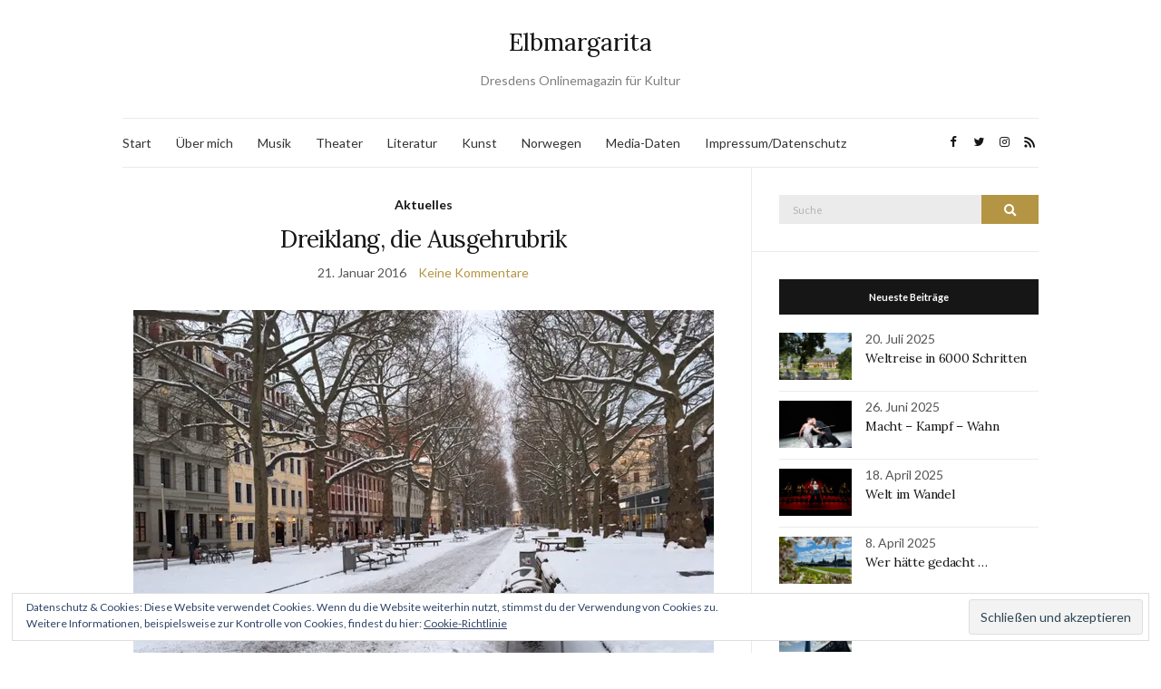

--- FILE ---
content_type: text/html; charset=UTF-8
request_url: https://www.elbmargarita.de/tag/jan-michael-horstmann/
body_size: 20880
content:
<!doctype html>
<html lang="de">
<head>
	<meta charset="UTF-8">
	<meta name="viewport" content="width=device-width, initial-scale=1">
	<link rel="profile" href="http://gmpg.org/xfn/11">
	<link rel="pingback" href="https://www.elbmargarita.de/xmlrpc.php">

	<meta name='robots' content='index, follow, max-image-preview:large, max-snippet:-1, max-video-preview:-1' />

	<!-- This site is optimized with the Yoast SEO plugin v20.6 - https://yoast.com/wordpress/plugins/seo/ -->
	<title>Jan Michael Horstmann Archive - Elbmargarita</title>
	<link rel="canonical" href="https://www.elbmargarita.de/tag/jan-michael-horstmann/" />
	<meta property="og:locale" content="de_DE" />
	<meta property="og:type" content="article" />
	<meta property="og:title" content="Jan Michael Horstmann Archive - Elbmargarita" />
	<meta property="og:url" content="https://www.elbmargarita.de/tag/jan-michael-horstmann/" />
	<meta property="og:site_name" content="Elbmargarita" />
	<script type="application/ld+json" class="yoast-schema-graph">{"@context":"https://schema.org","@graph":[{"@type":"CollectionPage","@id":"https://www.elbmargarita.de/tag/jan-michael-horstmann/","url":"https://www.elbmargarita.de/tag/jan-michael-horstmann/","name":"Jan Michael Horstmann Archive - Elbmargarita","isPartOf":{"@id":"https://www.elbmargarita.de/#website"},"primaryImageOfPage":{"@id":"https://www.elbmargarita.de/tag/jan-michael-horstmann/#primaryimage"},"image":{"@id":"https://www.elbmargarita.de/tag/jan-michael-horstmann/#primaryimage"},"thumbnailUrl":"https://i0.wp.com/www.elbmargarita.de/wp-content/uploads/2016/01/DD_Hauptstrasse1.jpg?fit=640%2C480&ssl=1","breadcrumb":{"@id":"https://www.elbmargarita.de/tag/jan-michael-horstmann/#breadcrumb"},"inLanguage":"de"},{"@type":"ImageObject","inLanguage":"de","@id":"https://www.elbmargarita.de/tag/jan-michael-horstmann/#primaryimage","url":"https://i0.wp.com/www.elbmargarita.de/wp-content/uploads/2016/01/DD_Hauptstrasse1.jpg?fit=640%2C480&ssl=1","contentUrl":"https://i0.wp.com/www.elbmargarita.de/wp-content/uploads/2016/01/DD_Hauptstrasse1.jpg?fit=640%2C480&ssl=1","width":640,"height":480},{"@type":"BreadcrumbList","@id":"https://www.elbmargarita.de/tag/jan-michael-horstmann/#breadcrumb","itemListElement":[{"@type":"ListItem","position":1,"name":"Home","item":"https://www.elbmargarita.de/"},{"@type":"ListItem","position":2,"name":"Jan Michael Horstmann"}]},{"@type":"WebSite","@id":"https://www.elbmargarita.de/#website","url":"https://www.elbmargarita.de/","name":"Elbmargarita","description":"Dresdens Onlinemagazin für Kultur","publisher":{"@id":"https://www.elbmargarita.de/#/schema/person/0ec38ef053b961dd2da5382962008d5d"},"potentialAction":[{"@type":"SearchAction","target":{"@type":"EntryPoint","urlTemplate":"https://www.elbmargarita.de/?s={search_term_string}"},"query-input":"required name=search_term_string"}],"inLanguage":"de"},{"@type":["Person","Organization"],"@id":"https://www.elbmargarita.de/#/schema/person/0ec38ef053b961dd2da5382962008d5d","name":"Nicole Czerwinka","image":{"@type":"ImageObject","inLanguage":"de","@id":"https://www.elbmargarita.de/#/schema/person/image/","url":"https://secure.gravatar.com/avatar/1f5e78926477a12386fda8b6faa76395?s=96&d=mm&r=g","contentUrl":"https://secure.gravatar.com/avatar/1f5e78926477a12386fda8b6faa76395?s=96&d=mm&r=g","caption":"Nicole Czerwinka"},"logo":{"@id":"https://www.elbmargarita.de/#/schema/person/image/"},"description":"elbmargarita.de versteht sich als aktuelle und anspruchsvolle Onlinezeitung für Dresdner Kultur. Vor allem Dresdner und Exildresdner sollen hier über ihre Stadt informiert werden.","sameAs":["http://www.text-weise.de","https://twitter.com/elb margarita"]}]}</script>
	<!-- / Yoast SEO plugin. -->


<link rel='dns-prefetch' href='//secure.gravatar.com' />
<link rel='dns-prefetch' href='//i0.wp.com' />
<link rel='dns-prefetch' href='//v0.wordpress.com' />
<link rel='dns-prefetch' href='//c0.wp.com' />
<link rel="alternate" type="application/rss+xml" title="Elbmargarita &raquo; Feed" href="https://www.elbmargarita.de/feed/" />
<link rel="alternate" type="application/rss+xml" title="Elbmargarita &raquo; Kommentar-Feed" href="https://www.elbmargarita.de/comments/feed/" />
<link rel="alternate" type="application/rss+xml" title="Elbmargarita &raquo; Jan Michael Horstmann Schlagwort-Feed" href="https://www.elbmargarita.de/tag/jan-michael-horstmann/feed/" />
		<!-- This site uses the Google Analytics by ExactMetrics plugin v8.2.4 - Using Analytics tracking - https://www.exactmetrics.com/ -->
		<!-- Note: ExactMetrics is not currently configured on this site. The site owner needs to authenticate with Google Analytics in the ExactMetrics settings panel. -->
					<!-- No tracking code set -->
				<!-- / Google Analytics by ExactMetrics -->
		<script type="text/javascript">
window._wpemojiSettings = {"baseUrl":"https:\/\/s.w.org\/images\/core\/emoji\/14.0.0\/72x72\/","ext":".png","svgUrl":"https:\/\/s.w.org\/images\/core\/emoji\/14.0.0\/svg\/","svgExt":".svg","source":{"concatemoji":"https:\/\/www.elbmargarita.de\/wp-includes\/js\/wp-emoji-release.min.js?ver=6.3.7"}};
/*! This file is auto-generated */
!function(i,n){var o,s,e;function c(e){try{var t={supportTests:e,timestamp:(new Date).valueOf()};sessionStorage.setItem(o,JSON.stringify(t))}catch(e){}}function p(e,t,n){e.clearRect(0,0,e.canvas.width,e.canvas.height),e.fillText(t,0,0);var t=new Uint32Array(e.getImageData(0,0,e.canvas.width,e.canvas.height).data),r=(e.clearRect(0,0,e.canvas.width,e.canvas.height),e.fillText(n,0,0),new Uint32Array(e.getImageData(0,0,e.canvas.width,e.canvas.height).data));return t.every(function(e,t){return e===r[t]})}function u(e,t,n){switch(t){case"flag":return n(e,"\ud83c\udff3\ufe0f\u200d\u26a7\ufe0f","\ud83c\udff3\ufe0f\u200b\u26a7\ufe0f")?!1:!n(e,"\ud83c\uddfa\ud83c\uddf3","\ud83c\uddfa\u200b\ud83c\uddf3")&&!n(e,"\ud83c\udff4\udb40\udc67\udb40\udc62\udb40\udc65\udb40\udc6e\udb40\udc67\udb40\udc7f","\ud83c\udff4\u200b\udb40\udc67\u200b\udb40\udc62\u200b\udb40\udc65\u200b\udb40\udc6e\u200b\udb40\udc67\u200b\udb40\udc7f");case"emoji":return!n(e,"\ud83e\udef1\ud83c\udffb\u200d\ud83e\udef2\ud83c\udfff","\ud83e\udef1\ud83c\udffb\u200b\ud83e\udef2\ud83c\udfff")}return!1}function f(e,t,n){var r="undefined"!=typeof WorkerGlobalScope&&self instanceof WorkerGlobalScope?new OffscreenCanvas(300,150):i.createElement("canvas"),a=r.getContext("2d",{willReadFrequently:!0}),o=(a.textBaseline="top",a.font="600 32px Arial",{});return e.forEach(function(e){o[e]=t(a,e,n)}),o}function t(e){var t=i.createElement("script");t.src=e,t.defer=!0,i.head.appendChild(t)}"undefined"!=typeof Promise&&(o="wpEmojiSettingsSupports",s=["flag","emoji"],n.supports={everything:!0,everythingExceptFlag:!0},e=new Promise(function(e){i.addEventListener("DOMContentLoaded",e,{once:!0})}),new Promise(function(t){var n=function(){try{var e=JSON.parse(sessionStorage.getItem(o));if("object"==typeof e&&"number"==typeof e.timestamp&&(new Date).valueOf()<e.timestamp+604800&&"object"==typeof e.supportTests)return e.supportTests}catch(e){}return null}();if(!n){if("undefined"!=typeof Worker&&"undefined"!=typeof OffscreenCanvas&&"undefined"!=typeof URL&&URL.createObjectURL&&"undefined"!=typeof Blob)try{var e="postMessage("+f.toString()+"("+[JSON.stringify(s),u.toString(),p.toString()].join(",")+"));",r=new Blob([e],{type:"text/javascript"}),a=new Worker(URL.createObjectURL(r),{name:"wpTestEmojiSupports"});return void(a.onmessage=function(e){c(n=e.data),a.terminate(),t(n)})}catch(e){}c(n=f(s,u,p))}t(n)}).then(function(e){for(var t in e)n.supports[t]=e[t],n.supports.everything=n.supports.everything&&n.supports[t],"flag"!==t&&(n.supports.everythingExceptFlag=n.supports.everythingExceptFlag&&n.supports[t]);n.supports.everythingExceptFlag=n.supports.everythingExceptFlag&&!n.supports.flag,n.DOMReady=!1,n.readyCallback=function(){n.DOMReady=!0}}).then(function(){return e}).then(function(){var e;n.supports.everything||(n.readyCallback(),(e=n.source||{}).concatemoji?t(e.concatemoji):e.wpemoji&&e.twemoji&&(t(e.twemoji),t(e.wpemoji)))}))}((window,document),window._wpemojiSettings);
</script>
<style type="text/css">
img.wp-smiley,
img.emoji {
	display: inline !important;
	border: none !important;
	box-shadow: none !important;
	height: 1em !important;
	width: 1em !important;
	margin: 0 0.07em !important;
	vertical-align: -0.1em !important;
	background: none !important;
	padding: 0 !important;
}
</style>
	<link rel='stylesheet' id='wp-block-library-css' href='https://c0.wp.com/c/6.3.7/wp-includes/css/dist/block-library/style.min.css' type='text/css' media='all' />
<style id='wp-block-library-inline-css' type='text/css'>
.has-text-align-justify{text-align:justify;}
</style>
<link rel='stylesheet' id='mediaelement-css' href='https://c0.wp.com/c/6.3.7/wp-includes/js/mediaelement/mediaelementplayer-legacy.min.css' type='text/css' media='all' />
<link rel='stylesheet' id='wp-mediaelement-css' href='https://c0.wp.com/c/6.3.7/wp-includes/js/mediaelement/wp-mediaelement.min.css' type='text/css' media='all' />
<style id='classic-theme-styles-inline-css' type='text/css'>
/*! This file is auto-generated */
.wp-block-button__link{color:#fff;background-color:#32373c;border-radius:9999px;box-shadow:none;text-decoration:none;padding:calc(.667em + 2px) calc(1.333em + 2px);font-size:1.125em}.wp-block-file__button{background:#32373c;color:#fff;text-decoration:none}
</style>
<style id='global-styles-inline-css' type='text/css'>
body{--wp--preset--color--black: #000000;--wp--preset--color--cyan-bluish-gray: #abb8c3;--wp--preset--color--white: #ffffff;--wp--preset--color--pale-pink: #f78da7;--wp--preset--color--vivid-red: #cf2e2e;--wp--preset--color--luminous-vivid-orange: #ff6900;--wp--preset--color--luminous-vivid-amber: #fcb900;--wp--preset--color--light-green-cyan: #7bdcb5;--wp--preset--color--vivid-green-cyan: #00d084;--wp--preset--color--pale-cyan-blue: #8ed1fc;--wp--preset--color--vivid-cyan-blue: #0693e3;--wp--preset--color--vivid-purple: #9b51e0;--wp--preset--gradient--vivid-cyan-blue-to-vivid-purple: linear-gradient(135deg,rgba(6,147,227,1) 0%,rgb(155,81,224) 100%);--wp--preset--gradient--light-green-cyan-to-vivid-green-cyan: linear-gradient(135deg,rgb(122,220,180) 0%,rgb(0,208,130) 100%);--wp--preset--gradient--luminous-vivid-amber-to-luminous-vivid-orange: linear-gradient(135deg,rgba(252,185,0,1) 0%,rgba(255,105,0,1) 100%);--wp--preset--gradient--luminous-vivid-orange-to-vivid-red: linear-gradient(135deg,rgba(255,105,0,1) 0%,rgb(207,46,46) 100%);--wp--preset--gradient--very-light-gray-to-cyan-bluish-gray: linear-gradient(135deg,rgb(238,238,238) 0%,rgb(169,184,195) 100%);--wp--preset--gradient--cool-to-warm-spectrum: linear-gradient(135deg,rgb(74,234,220) 0%,rgb(151,120,209) 20%,rgb(207,42,186) 40%,rgb(238,44,130) 60%,rgb(251,105,98) 80%,rgb(254,248,76) 100%);--wp--preset--gradient--blush-light-purple: linear-gradient(135deg,rgb(255,206,236) 0%,rgb(152,150,240) 100%);--wp--preset--gradient--blush-bordeaux: linear-gradient(135deg,rgb(254,205,165) 0%,rgb(254,45,45) 50%,rgb(107,0,62) 100%);--wp--preset--gradient--luminous-dusk: linear-gradient(135deg,rgb(255,203,112) 0%,rgb(199,81,192) 50%,rgb(65,88,208) 100%);--wp--preset--gradient--pale-ocean: linear-gradient(135deg,rgb(255,245,203) 0%,rgb(182,227,212) 50%,rgb(51,167,181) 100%);--wp--preset--gradient--electric-grass: linear-gradient(135deg,rgb(202,248,128) 0%,rgb(113,206,126) 100%);--wp--preset--gradient--midnight: linear-gradient(135deg,rgb(2,3,129) 0%,rgb(40,116,252) 100%);--wp--preset--font-size--small: 13px;--wp--preset--font-size--medium: 20px;--wp--preset--font-size--large: 36px;--wp--preset--font-size--x-large: 42px;--wp--preset--spacing--20: 0.44rem;--wp--preset--spacing--30: 0.67rem;--wp--preset--spacing--40: 1rem;--wp--preset--spacing--50: 1.5rem;--wp--preset--spacing--60: 2.25rem;--wp--preset--spacing--70: 3.38rem;--wp--preset--spacing--80: 5.06rem;--wp--preset--shadow--natural: 6px 6px 9px rgba(0, 0, 0, 0.2);--wp--preset--shadow--deep: 12px 12px 50px rgba(0, 0, 0, 0.4);--wp--preset--shadow--sharp: 6px 6px 0px rgba(0, 0, 0, 0.2);--wp--preset--shadow--outlined: 6px 6px 0px -3px rgba(255, 255, 255, 1), 6px 6px rgba(0, 0, 0, 1);--wp--preset--shadow--crisp: 6px 6px 0px rgba(0, 0, 0, 1);}:where(.is-layout-flex){gap: 0.5em;}:where(.is-layout-grid){gap: 0.5em;}body .is-layout-flow > .alignleft{float: left;margin-inline-start: 0;margin-inline-end: 2em;}body .is-layout-flow > .alignright{float: right;margin-inline-start: 2em;margin-inline-end: 0;}body .is-layout-flow > .aligncenter{margin-left: auto !important;margin-right: auto !important;}body .is-layout-constrained > .alignleft{float: left;margin-inline-start: 0;margin-inline-end: 2em;}body .is-layout-constrained > .alignright{float: right;margin-inline-start: 2em;margin-inline-end: 0;}body .is-layout-constrained > .aligncenter{margin-left: auto !important;margin-right: auto !important;}body .is-layout-constrained > :where(:not(.alignleft):not(.alignright):not(.alignfull)){max-width: var(--wp--style--global--content-size);margin-left: auto !important;margin-right: auto !important;}body .is-layout-constrained > .alignwide{max-width: var(--wp--style--global--wide-size);}body .is-layout-flex{display: flex;}body .is-layout-flex{flex-wrap: wrap;align-items: center;}body .is-layout-flex > *{margin: 0;}body .is-layout-grid{display: grid;}body .is-layout-grid > *{margin: 0;}:where(.wp-block-columns.is-layout-flex){gap: 2em;}:where(.wp-block-columns.is-layout-grid){gap: 2em;}:where(.wp-block-post-template.is-layout-flex){gap: 1.25em;}:where(.wp-block-post-template.is-layout-grid){gap: 1.25em;}.has-black-color{color: var(--wp--preset--color--black) !important;}.has-cyan-bluish-gray-color{color: var(--wp--preset--color--cyan-bluish-gray) !important;}.has-white-color{color: var(--wp--preset--color--white) !important;}.has-pale-pink-color{color: var(--wp--preset--color--pale-pink) !important;}.has-vivid-red-color{color: var(--wp--preset--color--vivid-red) !important;}.has-luminous-vivid-orange-color{color: var(--wp--preset--color--luminous-vivid-orange) !important;}.has-luminous-vivid-amber-color{color: var(--wp--preset--color--luminous-vivid-amber) !important;}.has-light-green-cyan-color{color: var(--wp--preset--color--light-green-cyan) !important;}.has-vivid-green-cyan-color{color: var(--wp--preset--color--vivid-green-cyan) !important;}.has-pale-cyan-blue-color{color: var(--wp--preset--color--pale-cyan-blue) !important;}.has-vivid-cyan-blue-color{color: var(--wp--preset--color--vivid-cyan-blue) !important;}.has-vivid-purple-color{color: var(--wp--preset--color--vivid-purple) !important;}.has-black-background-color{background-color: var(--wp--preset--color--black) !important;}.has-cyan-bluish-gray-background-color{background-color: var(--wp--preset--color--cyan-bluish-gray) !important;}.has-white-background-color{background-color: var(--wp--preset--color--white) !important;}.has-pale-pink-background-color{background-color: var(--wp--preset--color--pale-pink) !important;}.has-vivid-red-background-color{background-color: var(--wp--preset--color--vivid-red) !important;}.has-luminous-vivid-orange-background-color{background-color: var(--wp--preset--color--luminous-vivid-orange) !important;}.has-luminous-vivid-amber-background-color{background-color: var(--wp--preset--color--luminous-vivid-amber) !important;}.has-light-green-cyan-background-color{background-color: var(--wp--preset--color--light-green-cyan) !important;}.has-vivid-green-cyan-background-color{background-color: var(--wp--preset--color--vivid-green-cyan) !important;}.has-pale-cyan-blue-background-color{background-color: var(--wp--preset--color--pale-cyan-blue) !important;}.has-vivid-cyan-blue-background-color{background-color: var(--wp--preset--color--vivid-cyan-blue) !important;}.has-vivid-purple-background-color{background-color: var(--wp--preset--color--vivid-purple) !important;}.has-black-border-color{border-color: var(--wp--preset--color--black) !important;}.has-cyan-bluish-gray-border-color{border-color: var(--wp--preset--color--cyan-bluish-gray) !important;}.has-white-border-color{border-color: var(--wp--preset--color--white) !important;}.has-pale-pink-border-color{border-color: var(--wp--preset--color--pale-pink) !important;}.has-vivid-red-border-color{border-color: var(--wp--preset--color--vivid-red) !important;}.has-luminous-vivid-orange-border-color{border-color: var(--wp--preset--color--luminous-vivid-orange) !important;}.has-luminous-vivid-amber-border-color{border-color: var(--wp--preset--color--luminous-vivid-amber) !important;}.has-light-green-cyan-border-color{border-color: var(--wp--preset--color--light-green-cyan) !important;}.has-vivid-green-cyan-border-color{border-color: var(--wp--preset--color--vivid-green-cyan) !important;}.has-pale-cyan-blue-border-color{border-color: var(--wp--preset--color--pale-cyan-blue) !important;}.has-vivid-cyan-blue-border-color{border-color: var(--wp--preset--color--vivid-cyan-blue) !important;}.has-vivid-purple-border-color{border-color: var(--wp--preset--color--vivid-purple) !important;}.has-vivid-cyan-blue-to-vivid-purple-gradient-background{background: var(--wp--preset--gradient--vivid-cyan-blue-to-vivid-purple) !important;}.has-light-green-cyan-to-vivid-green-cyan-gradient-background{background: var(--wp--preset--gradient--light-green-cyan-to-vivid-green-cyan) !important;}.has-luminous-vivid-amber-to-luminous-vivid-orange-gradient-background{background: var(--wp--preset--gradient--luminous-vivid-amber-to-luminous-vivid-orange) !important;}.has-luminous-vivid-orange-to-vivid-red-gradient-background{background: var(--wp--preset--gradient--luminous-vivid-orange-to-vivid-red) !important;}.has-very-light-gray-to-cyan-bluish-gray-gradient-background{background: var(--wp--preset--gradient--very-light-gray-to-cyan-bluish-gray) !important;}.has-cool-to-warm-spectrum-gradient-background{background: var(--wp--preset--gradient--cool-to-warm-spectrum) !important;}.has-blush-light-purple-gradient-background{background: var(--wp--preset--gradient--blush-light-purple) !important;}.has-blush-bordeaux-gradient-background{background: var(--wp--preset--gradient--blush-bordeaux) !important;}.has-luminous-dusk-gradient-background{background: var(--wp--preset--gradient--luminous-dusk) !important;}.has-pale-ocean-gradient-background{background: var(--wp--preset--gradient--pale-ocean) !important;}.has-electric-grass-gradient-background{background: var(--wp--preset--gradient--electric-grass) !important;}.has-midnight-gradient-background{background: var(--wp--preset--gradient--midnight) !important;}.has-small-font-size{font-size: var(--wp--preset--font-size--small) !important;}.has-medium-font-size{font-size: var(--wp--preset--font-size--medium) !important;}.has-large-font-size{font-size: var(--wp--preset--font-size--large) !important;}.has-x-large-font-size{font-size: var(--wp--preset--font-size--x-large) !important;}
.wp-block-navigation a:where(:not(.wp-element-button)){color: inherit;}
:where(.wp-block-post-template.is-layout-flex){gap: 1.25em;}:where(.wp-block-post-template.is-layout-grid){gap: 1.25em;}
:where(.wp-block-columns.is-layout-flex){gap: 2em;}:where(.wp-block-columns.is-layout-grid){gap: 2em;}
.wp-block-pullquote{font-size: 1.5em;line-height: 1.6;}
</style>
<link rel='preload' as='style' onload="this.rel='stylesheet'" id='olsen-light-google-font-css' href='https://fonts.googleapis.com/css?family=Lora%3A400%2C700%2C400italic%2C700italic%7CLato%3A400%2C400italic%2C700%2C700italic&#038;display=swap&#038;ver=6.3.7' type='text/css' media='all' />
<link rel='stylesheet' id='olsen-icons-css' href='https://www.elbmargarita.de/wp-content/themes/olsen-light/vendor/olsen-icons/css/olsen-icons.min.css?ver=1.7.0' type='text/css' media='all' />
<link rel='stylesheet' id='olsen-light-style-css' href='https://www.elbmargarita.de/wp-content/themes/olsen-light/style.min.css?ver=1.7.0' type='text/css' media='all' />
<link rel='stylesheet' id='jetpack_css-css' href='https://c0.wp.com/p/jetpack/12.0.2/css/jetpack.css' type='text/css' media='all' />
<script type='text/javascript' src='https://c0.wp.com/c/6.3.7/wp-includes/js/dist/vendor/wp-polyfill-inert.min.js' id='wp-polyfill-inert-js'></script>
<script type='text/javascript' src='https://c0.wp.com/c/6.3.7/wp-includes/js/dist/vendor/regenerator-runtime.min.js' id='regenerator-runtime-js'></script>
<script type='text/javascript' src='https://c0.wp.com/c/6.3.7/wp-includes/js/dist/vendor/wp-polyfill.min.js' id='wp-polyfill-js'></script>
<script type='text/javascript' src='https://c0.wp.com/c/6.3.7/wp-includes/js/dist/hooks.min.js' id='wp-hooks-js'></script>
<script type='text/javascript' src='https://c0.wp.com/c/6.3.7/wp-includes/js/dist/i18n.min.js' id='wp-i18n-js'></script>
<script id="wp-i18n-js-after" type="text/javascript">
wp.i18n.setLocaleData( { 'text direction\u0004ltr': [ 'ltr' ] } );
</script>
<script type='text/javascript' src='https://www.elbmargarita.de/wp-content/plugins/jetpack-boost/jetpack_vendor/automattic/jetpack-assets/build/i18n-loader.js?minify=true&#038;ver=ee939953aa2115e2ca59' id='wp-jp-i18n-loader-js'></script>
<script id="wp-jp-i18n-loader-js-after" type="text/javascript">
wp.jpI18nLoader.state = {"baseUrl":"https://www.elbmargarita.de/wp-content/languages/","locale":"de_DE","domainMap":{"jetpack-admin-ui":"plugins/jetpack-boost","jetpack-assets":"plugins/jetpack-boost","jetpack-config":"plugins/jetpack-boost","jetpack-connection":"plugins/jetpack-boost","jetpack-image-cdn":"plugins/jetpack-boost","jetpack-jitm":"plugins/jetpack-boost","jetpack-lazy-images":"plugins/jetpack-boost","jetpack-licensing":"plugins/jetpack-boost","jetpack-my-jetpack":"plugins/jetpack-boost","jetpack-plugin-deactivation":"plugins/jetpack-boost","jetpack-plugins-installer":"plugins/jetpack-boost","jetpack-wp-js-data-sync":"plugins/jetpack-boost","jetpack-action-bar":"plugins/jetpack","jetpack-backup-pkg":"plugins/jetpack","jetpack-blaze":"plugins/jetpack","jetpack-compat":"plugins/jetpack","jetpack-forms":"plugins/jetpack","jetpack-google-fonts-provider":"plugins/jetpack","jetpack-idc":"plugins/jetpack","jetpack-import":"plugins/jetpack","jetpack-ip":"plugins/jetpack","jetpack-password-checker":"plugins/jetpack","jetpack-post-list":"plugins/jetpack","jetpack-publicize-pkg":"plugins/jetpack","jetpack-search-pkg":"plugins/jetpack","jetpack-stats":"plugins/jetpack","jetpack-stats-admin":"plugins/jetpack","jetpack-sync":"plugins/jetpack","jetpack-videopress-pkg":"plugins/jetpack","jetpack-waf":"plugins/jetpack","jetpack-wordads":"plugins/jetpack"},"domainPaths":{"jetpack-admin-ui":"jetpack_vendor/automattic/jetpack-admin-ui/","jetpack-assets":"jetpack_vendor/automattic/jetpack-assets/","jetpack-config":"jetpack_vendor/automattic/jetpack-config/","jetpack-connection":"jetpack_vendor/automattic/jetpack-connection/","jetpack-image-cdn":"jetpack_vendor/automattic/jetpack-image-cdn/","jetpack-jitm":"jetpack_vendor/automattic/jetpack-jitm/","jetpack-lazy-images":"jetpack_vendor/automattic/jetpack-lazy-images/","jetpack-licensing":"jetpack_vendor/automattic/jetpack-licensing/","jetpack-my-jetpack":"jetpack_vendor/automattic/jetpack-my-jetpack/","jetpack-plugin-deactivation":"jetpack_vendor/automattic/jetpack-plugin-deactivation/","jetpack-plugins-installer":"jetpack_vendor/automattic/jetpack-plugins-installer/","jetpack-wp-js-data-sync":"jetpack_vendor/automattic/jetpack-wp-js-data-sync/","jetpack-action-bar":"jetpack_vendor/automattic/jetpack-action-bar/","jetpack-backup-pkg":"jetpack_vendor/automattic/jetpack-backup/","jetpack-blaze":"jetpack_vendor/automattic/jetpack-blaze/","jetpack-compat":"jetpack_vendor/automattic/jetpack-compat/","jetpack-forms":"jetpack_vendor/automattic/jetpack-forms/","jetpack-google-fonts-provider":"jetpack_vendor/automattic/jetpack-google-fonts-provider/","jetpack-idc":"jetpack_vendor/automattic/jetpack-identity-crisis/","jetpack-import":"jetpack_vendor/automattic/jetpack-import/","jetpack-ip":"jetpack_vendor/automattic/jetpack-ip/","jetpack-password-checker":"jetpack_vendor/automattic/jetpack-password-checker/","jetpack-post-list":"jetpack_vendor/automattic/jetpack-post-list/","jetpack-publicize-pkg":"jetpack_vendor/automattic/jetpack-publicize/","jetpack-search-pkg":"jetpack_vendor/automattic/jetpack-search/","jetpack-stats":"jetpack_vendor/automattic/jetpack-stats/","jetpack-stats-admin":"jetpack_vendor/automattic/jetpack-stats-admin/","jetpack-sync":"jetpack_vendor/automattic/jetpack-sync/","jetpack-videopress-pkg":"jetpack_vendor/automattic/jetpack-videopress/","jetpack-waf":"jetpack_vendor/automattic/jetpack-waf/","jetpack-wordads":"jetpack_vendor/automattic/jetpack-wordads/"}};
</script>
<link rel="https://api.w.org/" href="https://www.elbmargarita.de/wp-json/" /><link rel="alternate" type="application/json" href="https://www.elbmargarita.de/wp-json/wp/v2/tags/1784" /><link rel="EditURI" type="application/rsd+xml" title="RSD" href="https://www.elbmargarita.de/xmlrpc.php?rsd" />
<meta name="generator" content="WordPress 6.3.7" />
	<style>img#wpstats{display:none}</style>
		<style type="text/css"></style>			<style type="text/css">
				/* If html does not have either class, do not show lazy loaded images. */
				html:not( .jetpack-lazy-images-js-enabled ):not( .js ) .jetpack-lazy-image {
					display: none;
				}
			</style>
			<script>
				document.documentElement.classList.add(
					'jetpack-lazy-images-js-enabled'
				);
			</script>
		<link rel="icon" href="https://i0.wp.com/www.elbmargarita.de/wp-content/uploads/2015/06/cropped-DD-Frauenkirche3.jpg?fit=32%2C32&#038;ssl=1" sizes="32x32" />
<link rel="icon" href="https://i0.wp.com/www.elbmargarita.de/wp-content/uploads/2015/06/cropped-DD-Frauenkirche3.jpg?fit=192%2C192&#038;ssl=1" sizes="192x192" />
<link rel="apple-touch-icon" href="https://i0.wp.com/www.elbmargarita.de/wp-content/uploads/2015/06/cropped-DD-Frauenkirche3.jpg?fit=180%2C180&#038;ssl=1" />
<meta name="msapplication-TileImage" content="https://i0.wp.com/www.elbmargarita.de/wp-content/uploads/2015/06/cropped-DD-Frauenkirche3.jpg?fit=270%2C270&#038;ssl=1" />
</head>
<body class="archive tag tag-jan-michael-horstmann tag-1784 jps-theme-olsen-light" itemscope="itemscope" itemtype="http://schema.org/WebPage">
<div><a class="skip-link sr-only sr-only-focusable" href="#site-content">Skip to the content</a></div>

<div id="page">

	
	<div class="container">
		<div class="row">
			<div class="col-12">

				<header id="masthead" class="site-header group" role="banner" itemscope="itemscope" itemtype="http://schema.org/Organization">

					<div class="site-logo">
						<div itemprop="name">
							<a itemprop="url" href="https://www.elbmargarita.de">
																	Elbmargarita															</a>
						</div>

													<p class="tagline">Dresdens Onlinemagazin für Kultur</p>
											</div><!-- /site-logo -->

					<div class="site-bar">
						<nav class="nav" role="navigation" itemscope="itemscope" itemtype="http://schema.org/SiteNavigationElement">
							<ul id="menu-metamenue" class="navigation"><li id="menu-item-8150" class="menu-item menu-item-type-custom menu-item-object-custom menu-item-home menu-item-8150"><a href="http://www.elbmargarita.de">Start</a></li>
<li id="menu-item-13158" class="menu-item menu-item-type-post_type menu-item-object-page menu-item-13158"><a href="https://www.elbmargarita.de/ueber-mich/">Über mich</a></li>
<li id="menu-item-16318" class="menu-item menu-item-type-taxonomy menu-item-object-category menu-item-16318"><a href="https://www.elbmargarita.de/konzert/">Musik</a></li>
<li id="menu-item-16319" class="menu-item menu-item-type-taxonomy menu-item-object-category menu-item-16319"><a href="https://www.elbmargarita.de/theaterkritik/">Theater</a></li>
<li id="menu-item-16320" class="menu-item menu-item-type-taxonomy menu-item-object-category menu-item-16320"><a href="https://www.elbmargarita.de/literatur/">Literatur</a></li>
<li id="menu-item-16321" class="menu-item menu-item-type-taxonomy menu-item-object-category menu-item-16321"><a href="https://www.elbmargarita.de/kunst/">Kunst</a></li>
<li id="menu-item-16708" class="menu-item menu-item-type-taxonomy menu-item-object-category menu-item-16708"><a href="https://www.elbmargarita.de/norwegen/">Norwegen</a></li>
<li id="menu-item-8149" class="menu-item menu-item-type-post_type menu-item-object-page menu-item-8149"><a href="https://www.elbmargarita.de/mediadaten/">Media-Daten</a></li>
<li id="menu-item-5652" class="menu-item menu-item-type-post_type menu-item-object-page menu-item-5652"><a href="https://www.elbmargarita.de/impressum/">Impressum/Datenschutz</a></li>
</ul>
							<a class="mobile-nav-trigger" href="#mobilemenu"><i class="olsen-icons olsen-icons-bars"></i> Menü</a>
						</nav>
												<div id="mobilemenu"></div>

						
							<div class="site-tools ">

										<ul class="socials">
			<li><a href="https://m.facebook.com/elbmargarita" target="_blank" rel="noopener"><i class="olsen-icons olsen-icons-facebook"></i></a></li><li><a href="http://www.twitter.com/elbmargarita" target="_blank" rel="noopener"><i class="olsen-icons olsen-icons-twitter"></i></a></li><li><a href="http://www.instagram.com/elbmargarita" target="_blank" rel="noopener"><i class="olsen-icons olsen-icons-instagram"></i></a></li>							<li><a href="https://www.elbmargarita.de/feed/" target="_blank" rel="noopener"><i class="olsen-icons olsen-icons-rss"></i></a></li>
					</ul>
		
								
							</div><!-- /site-tools -->
					</div><!-- /site-bar -->

				</header>

				
				<div id="site-content">


<div class="row">
	<div class="col-lg-8">
		<main id="content" class="entries-grid" role="main" itemprop="mainContentOfPage" itemscope="itemscope" itemtype="http://schema.org/Blog">

			<div class="row">
				<div id="inner-content" class="col-12">

					
											<div class="row">
					
													
	<div class="col-12">

		<article id="entry-8585" class="entry  post-8585 post type-post status-publish format-standard has-post-thumbnail hentry category-aktuelles tag-jan-michael-horstmann tag-katalin-orban tag-medicanti tag-messiaen tag-podium-violoncello tag-ramon-jaffe tag-roland-vetters tag-wolfgang-behrend tag-yoko-yamamura" itemscope="itemscope" itemtype="http://schema.org/BlogPosting" itemprop="blogPost">
							<div class="entry-meta entry-meta-top">
					<p class="entry-categories">
						<a href="https://www.elbmargarita.de/aktuelles/" rel="category tag">Aktuelles</a>					</p>
				</div>
			
			<h2 class="entry-title" itemprop="headline">
				<a href="https://www.elbmargarita.de/2016/01/dreiklang-die-ausgehrubrik-15/">Dreiklang, die Ausgehrubrik</a>
			</h2>

							<div class="entry-meta entry-meta-bottom">
					<time class="entry-date" itemprop="datePublished" datetime="2016-01-21T23:31:08+01:00">21. Januar 2016</time>
					<a href="https://www.elbmargarita.de/2016/01/dreiklang-die-ausgehrubrik-15/#respond" class="entry-comments-no">Keine Kommentare</a>
				</div>
			
							<div class="entry-featured">
					<a href="https://www.elbmargarita.de/2016/01/dreiklang-die-ausgehrubrik-15/">
						<img width="640" height="471" src="https://i0.wp.com/www.elbmargarita.de/wp-content/uploads/2016/01/DD_Hauptstrasse1.jpg?resize=640%2C471&amp;ssl=1" class="attachment-post-thumbnail size-post-thumbnail wp-post-image jetpack-lazy-image" alt decoding="async" itemprop="image" fetchpriority="high" data-attachment-id="8592" data-permalink="https://www.elbmargarita.de/2016/01/dreiklang-die-ausgehrubrik-15/dd_hauptstrasse1/" data-orig-file="https://i0.wp.com/www.elbmargarita.de/wp-content/uploads/2016/01/DD_Hauptstrasse1.jpg?fit=640%2C480&amp;ssl=1" data-orig-size="640,480" data-comments-opened="1" data-image-meta="{&quot;aperture&quot;:&quot;2.2&quot;,&quot;credit&quot;:&quot;&quot;,&quot;camera&quot;:&quot;iPhone 6s&quot;,&quot;caption&quot;:&quot;&quot;,&quot;created_timestamp&quot;:&quot;1453393616&quot;,&quot;copyright&quot;:&quot;&quot;,&quot;focal_length&quot;:&quot;4.15&quot;,&quot;iso&quot;:&quot;32&quot;,&quot;shutter_speed&quot;:&quot;0.03030303030303&quot;,&quot;title&quot;:&quot;&quot;,&quot;orientation&quot;:&quot;1&quot;}" data-image-title="DD_Hauptstrasse1" data-image-description data-image-caption data-medium-file="https://i0.wp.com/www.elbmargarita.de/wp-content/uploads/2016/01/DD_Hauptstrasse1.jpg?fit=300%2C225&amp;ssl=1" data-large-file="https://i0.wp.com/www.elbmargarita.de/wp-content/uploads/2016/01/DD_Hauptstrasse1.jpg?fit=640%2C480&amp;ssl=1" data-lazy-src="https://i0.wp.com/www.elbmargarita.de/wp-content/uploads/2016/01/DD_Hauptstrasse1.jpg?resize=640%2C471&amp;ssl=1&amp;is-pending-load=1" srcset="[data-uri]">					</a>
				</div>
			
			<div class="entry-content" itemprop="text">
				<h2>DREI WEGGEHTIPPS FÜR KULTUR AM WOCHENENDE</h2>
<p style="text-align: justify;">Volle Pulle Kultur in Dresden – und wer die Wahl hat, hat bekanntlich auch die Qual. Wir picken in dieser Rubrik jede Woche drei einmalige Veranstaltungen am Freitag, Sonnabend und Sonntag für Dresden in Vorschau heraus.</p>
<p style="text-align: justify;">
			</div>

			<div class="entry-utils group">
				<a href="https://www.elbmargarita.de/2016/01/dreiklang-die-ausgehrubrik-15/" class="read-more">Weiterlesen</a>

					<ul class="socials">
				<li><a href="https://www.facebook.com/sharer.php?u=https://www.elbmargarita.de/2016/01/dreiklang-die-ausgehrubrik-15/" target="_blank" rel="noopener" class="social-icon"><i class="olsen-icons olsen-icons-facebook"></i></a></li>
		<li><a href="https://twitter.com/share?url=https://www.elbmargarita.de/2016/01/dreiklang-die-ausgehrubrik-15/" target="_blank" rel="noopener" class="social-icon"><i class="olsen-icons olsen-icons-twitter"></i></a></li>
		<li><a href="https://www.linkedin.com/shareArticle?mini=true&#038;url=https%3A%2F%2Fwww.elbmargarita.de%2F2016%2F01%2Fdreiklang-die-ausgehrubrik-15%2F" target="_blank" rel="noopener" class="social-icon"><i class="olsen-icons olsen-icons-linkedin"></i></a></li>
					<li><a href="https://pinterest.com/pin/create/bookmarklet/?url=https://www.elbmargarita.de/2016/01/dreiklang-die-ausgehrubrik-15/&#038;description=Dreiklang,%20die%20Ausgehrubrik&#038;media=https://i0.wp.com/www.elbmargarita.de/wp-content/uploads/2016/01/DD_Hauptstrasse1.jpg?fit=640%2C480&#038;ssl=1" target="_blank" rel="noopener" class="social-icon"><i class="olsen-icons olsen-icons-pinterest"></i></a></li>
			</ul>
			</div>

					</article>

	</div>
													
	<div class="col-md-6">

		<article id="entry-7423" class="entry entry-grid post-7423 post type-post status-publish format-standard has-post-thumbnail hentry category-aktuelles tag-coselpalais tag-dresden tag-hochschule-fur-musik tag-jan-michael-horstmann tag-klavierkonzert tag-konzert-27-6 tag-kultur-am-wochenende tag-landesbuhnen-sachsen tag-operngala tag-pianosalon" itemscope="itemscope" itemtype="http://schema.org/BlogPosting" itemprop="blogPost">
							<div class="entry-meta entry-meta-top">
					<p class="entry-categories">
						<a href="https://www.elbmargarita.de/aktuelles/" rel="category tag">Aktuelles</a>					</p>
				</div>
			
			<h2 class="entry-title" itemprop="headline">
				<a href="https://www.elbmargarita.de/2015/06/freitag-sonnabend-sonntag-37/">Freitag, Sonnabend, Sonntag</a>
			</h2>

							<div class="entry-meta entry-meta-bottom">
					<time class="entry-date" itemprop="datePublished" datetime="2015-06-26T10:00:02+02:00">26. Juni 2015</time>
					<a href="https://www.elbmargarita.de/2015/06/freitag-sonnabend-sonntag-37/#respond" class="entry-comments-no">Keine Kommentare</a>
				</div>
			
							<div class="entry-featured">
					<a href="https://www.elbmargarita.de/2015/06/freitag-sonnabend-sonntag-37/">
						<img width="720" height="471" src="https://i0.wp.com/www.elbmargarita.de/wp-content/uploads/2015/08/DD-FB.9.-e1445632381944.jpg?resize=720%2C471&amp;ssl=1" class="attachment-post-thumbnail size-post-thumbnail wp-post-image jetpack-lazy-image" alt decoding="async" itemprop="image" data-attachment-id="7810" data-permalink="https://www.elbmargarita.de/2015/08/7803/dd-fb-9/" data-orig-file="https://i0.wp.com/www.elbmargarita.de/wp-content/uploads/2015/08/DD-FB.9.-e1445632381944.jpg?fit=869%2C580&amp;ssl=1" data-orig-size="869,580" data-comments-opened="1" data-image-meta="{&quot;aperture&quot;:&quot;14&quot;,&quot;credit&quot;:&quot;&quot;,&quot;camera&quot;:&quot;Canon EOS 400D DIGITAL&quot;,&quot;caption&quot;:&quot;&quot;,&quot;created_timestamp&quot;:&quot;1375374899&quot;,&quot;copyright&quot;:&quot;&quot;,&quot;focal_length&quot;:&quot;21&quot;,&quot;iso&quot;:&quot;400&quot;,&quot;shutter_speed&quot;:&quot;0.002&quot;,&quot;title&quot;:&quot;&quot;,&quot;orientation&quot;:&quot;1&quot;}" data-image-title="DD-FB.9." data-image-description data-image-caption data-medium-file="https://i0.wp.com/www.elbmargarita.de/wp-content/uploads/2015/08/DD-FB.9.-e1445632381944.jpg?fit=300%2C200&amp;ssl=1" data-large-file="https://i0.wp.com/www.elbmargarita.de/wp-content/uploads/2015/08/DD-FB.9.-e1445632381944.jpg?fit=665%2C444&amp;ssl=1" data-lazy-src="https://i0.wp.com/www.elbmargarita.de/wp-content/uploads/2015/08/DD-FB.9.-e1445632381944.jpg?resize=720%2C471&amp;ssl=1&amp;is-pending-load=1" srcset="[data-uri]">					</a>
				</div>
			
			<div class="entry-content" itemprop="text">
				<h2>KaW ist Kultur am Wochenende – mit drei Weggehtipps</h2>
<p style="text-align: justify;">Volle Pulle Kultur in Dresden – und wer die Wahl hat, hat bekanntlich auch die Qual. Wir picken in unserer Rubrik „KaW“ (Kultur am Wochenende) daher ab sofort jede Woche jeweils drei einmalige Veranstaltungen am Freitag, Sonnabend und Sonntag für Dresden in Vorschau heraus.</p>
			</div>

			<div class="entry-utils group">
				<a href="https://www.elbmargarita.de/2015/06/freitag-sonnabend-sonntag-37/" class="read-more">Weiterlesen</a>

					<ul class="socials">
				<li><a href="https://www.facebook.com/sharer.php?u=https://www.elbmargarita.de/2015/06/freitag-sonnabend-sonntag-37/" target="_blank" rel="noopener" class="social-icon"><i class="olsen-icons olsen-icons-facebook"></i></a></li>
		<li><a href="https://twitter.com/share?url=https://www.elbmargarita.de/2015/06/freitag-sonnabend-sonntag-37/" target="_blank" rel="noopener" class="social-icon"><i class="olsen-icons olsen-icons-twitter"></i></a></li>
		<li><a href="https://www.linkedin.com/shareArticle?mini=true&#038;url=https%3A%2F%2Fwww.elbmargarita.de%2F2015%2F06%2Ffreitag-sonnabend-sonntag-37%2F" target="_blank" rel="noopener" class="social-icon"><i class="olsen-icons olsen-icons-linkedin"></i></a></li>
					<li><a href="https://pinterest.com/pin/create/bookmarklet/?url=https://www.elbmargarita.de/2015/06/freitag-sonnabend-sonntag-37/&#038;description=Freitag,%20Sonnabend,%20Sonntag&#038;media=https://i0.wp.com/www.elbmargarita.de/wp-content/uploads/2015/08/DD-FB.9.-e1445632381944.jpg?fit=665%2C444&#038;ssl=1" target="_blank" rel="noopener" class="social-icon"><i class="olsen-icons olsen-icons-pinterest"></i></a></li>
			</ul>
			</div>

					</article>

	</div>
													
	<div class="col-md-6">

		<article id="entry-5220" class="entry entry-grid post-5220 post type-post status-publish format-standard hentry category-aktuelles tag-anja-sundermann tag-hochzeit-des-figaro tag-jan-michael-horstmann tag-kazuhisa-kurumada tag-landesbuhnen-sachsen tag-miriam-sabba tag-olga-von-wahl tag-patrizia-hausermann tag-paul-g-song tag-silke-richter tag-stephanie-krone" itemscope="itemscope" itemtype="http://schema.org/BlogPosting" itemprop="blogPost">
							<div class="entry-meta entry-meta-top">
					<p class="entry-categories">
						<a href="https://www.elbmargarita.de/aktuelles/" rel="category tag">Aktuelles</a>					</p>
				</div>
			
			<h2 class="entry-title" itemprop="headline">
				<a href="https://www.elbmargarita.de/2013/10/figaros-hochzeit-im-futuristischen-ufo/">Figaros Hochzeit im futuristischen Ufo</a>
			</h2>

							<div class="entry-meta entry-meta-bottom">
					<time class="entry-date" itemprop="datePublished" datetime="2013-10-18T21:13:42+02:00">18. Oktober 2013</time>
					<a href="https://www.elbmargarita.de/2013/10/figaros-hochzeit-im-futuristischen-ufo/#respond" class="entry-comments-no">Keine Kommentare</a>
				</div>
			
			
			<div class="entry-content" itemprop="text">
				<h2><a href="https://i0.wp.com/www.elbmargarita.de/wp-content/uploads/2013/10/elbi-Figaro_Jentzsch.jpg" data-lightbox="gal[5220]"><img data-attachment-id="5221" data-permalink="https://www.elbmargarita.de/2013/10/figaros-hochzeit-im-futuristischen-ufo/elbi-figaro_jentzsch/" data-orig-file="https://i0.wp.com/www.elbmargarita.de/wp-content/uploads/2013/10/elbi-Figaro_Jentzsch.jpg?fit=895%2C600&amp;ssl=1" data-orig-size="895,600" data-comments-opened="1" data-image-meta="{&quot;aperture&quot;:&quot;0&quot;,&quot;credit&quot;:&quot;&quot;,&quot;camera&quot;:&quot;&quot;,&quot;caption&quot;:&quot;&quot;,&quot;created_timestamp&quot;:&quot;0&quot;,&quot;copyright&quot;:&quot;&quot;,&quot;focal_length&quot;:&quot;0&quot;,&quot;iso&quot;:&quot;0&quot;,&quot;shutter_speed&quot;:&quot;0&quot;,&quot;title&quot;:&quot;&quot;}" data-image-title="elbi-Figaro_Jentzsch" data-image-description data-image-caption data-medium-file="https://i0.wp.com/www.elbmargarita.de/wp-content/uploads/2013/10/elbi-Figaro_Jentzsch.jpg?fit=300%2C201&amp;ssl=1" data-large-file="https://i0.wp.com/www.elbmargarita.de/wp-content/uploads/2013/10/elbi-Figaro_Jentzsch.jpg?fit=665%2C446&amp;ssl=1" decoding="async" class="alignnone size-medium wp-image-5221 jetpack-lazy-image" alt="elbi-Figaro_Jentzsch" src="https://i0.wp.com/www.elbmargarita.de/wp-content/uploads/2013/10/elbi-Figaro_Jentzsch.jpg?resize=322%2C216" width="322" height="216" data-recalc-dims="1" data-lazy-srcset="https://i0.wp.com/www.elbmargarita.de/wp-content/uploads/2013/10/elbi-Figaro_Jentzsch.jpg?resize=300%2C201&amp;ssl=1 300w, https://i0.wp.com/www.elbmargarita.de/wp-content/uploads/2013/10/elbi-Figaro_Jentzsch.jpg?w=895&amp;ssl=1 895w" data-lazy-sizes="(max-width: 322px) 100vw, 322px" data-lazy-src="https://i0.wp.com/www.elbmargarita.de/wp-content/uploads/2013/10/elbi-Figaro_Jentzsch.jpg?resize=322%2C216&amp;is-pending-load=1" srcset="[data-uri]"><noscript><img data-lazy-fallback="1" data-attachment-id="5221" data-permalink="https://www.elbmargarita.de/2013/10/figaros-hochzeit-im-futuristischen-ufo/elbi-figaro_jentzsch/" data-orig-file="https://i0.wp.com/www.elbmargarita.de/wp-content/uploads/2013/10/elbi-Figaro_Jentzsch.jpg?fit=895%2C600&amp;ssl=1" data-orig-size="895,600" data-comments-opened="1" data-image-meta="{&quot;aperture&quot;:&quot;0&quot;,&quot;credit&quot;:&quot;&quot;,&quot;camera&quot;:&quot;&quot;,&quot;caption&quot;:&quot;&quot;,&quot;created_timestamp&quot;:&quot;0&quot;,&quot;copyright&quot;:&quot;&quot;,&quot;focal_length&quot;:&quot;0&quot;,&quot;iso&quot;:&quot;0&quot;,&quot;shutter_speed&quot;:&quot;0&quot;,&quot;title&quot;:&quot;&quot;}" data-image-title="elbi-Figaro_Jentzsch" data-image-description="" data-image-caption="" data-medium-file="https://i0.wp.com/www.elbmargarita.de/wp-content/uploads/2013/10/elbi-Figaro_Jentzsch.jpg?fit=300%2C201&amp;ssl=1" data-large-file="https://i0.wp.com/www.elbmargarita.de/wp-content/uploads/2013/10/elbi-Figaro_Jentzsch.jpg?fit=665%2C446&amp;ssl=1" decoding="async" class="alignnone size-medium wp-image-5221" alt="elbi-Figaro_Jentzsch" src="https://i0.wp.com/www.elbmargarita.de/wp-content/uploads/2013/10/elbi-Figaro_Jentzsch.jpg?resize=322%2C216" width="322" height="216" srcset="https://i0.wp.com/www.elbmargarita.de/wp-content/uploads/2013/10/elbi-Figaro_Jentzsch.jpg?resize=300%2C201&amp;ssl=1 300w, https://i0.wp.com/www.elbmargarita.de/wp-content/uploads/2013/10/elbi-Figaro_Jentzsch.jpg?w=895&amp;ssl=1 895w" sizes="(max-width: 322px) 100vw, 322px" data-recalc-dims="1"  /></noscript></a></h2>
<h2>„Die Hochzeit des Figaro“ an den Landesbühnen</h2>
<p style="text-align: justify;">Ein bisschen Eifersucht, viel Leidenschaft und eine Prise Aufmüpf sind das Geheimrezept, mit dem Wolfgang Amadeus Mozarts Oper „Die Hochzeit des Figaro“ (1786) das Publikum bis heute in ihren Bann zieht. Die Geschichte vom gräflichen Diener Figaro, der seine Susanna heiraten will, auf die wiederum auch Graf Almaviva ein zwinkerndes Auge geworfen hat, erobert in einer optisch unkonventionellen Inszenierung von Anja Sündermann nun auch die Landesbühnen Sachsen.</p>
<p style="text-align: justify;">Sündermann bewegt sich inhaltlich nah am Original der Oper, die damals die erste von drei gemeinsamen Arbeiten Mozarts mit dem Librettisten Lorenzo Da Ponte war. Sie versetzt die Handlung auf der Bühne in einen von Ausstatterin Olga von Wahl geschaffenen, futuristischen und sehr technisch anmutenden Glitzerraum, der im Wesentlichen aus einer großen Metallwelle und einem liebesroten, ufoartigen Ring besteht, mit dem der Graf – hier Herr über die Fernsteuerung – Susanna einfangen möchte.</p>
<p style="text-align: justify;">Diese ist, wie auch die anderen Figuren im Spiel, von Emotionen und Leidenschaften getrieben, hin und hergerissen zwischen dem mächtigen, erfahrenen Grafen und ihrem lässigen Jungspund Figaro. Miriam Sabba (Foto: PR/Robert Jentzsch) verleiht ihrer Susanna dabei wahrhaft kämpferische Züge und meistert die Partie, die der größte Gesangspart in der Oper überhaupt ist, souverän und vielgestaltig. Die Inszenierung stellt ihr zudem noch zwei weitere Bräute zur Seite. Denn auch Marcellina, die ebenfalls gern mit Figaro verheiratet werden möchte, wird hier von Silke Richter in silbernen Stiefeln und mit weißer Korsage als mondänes Vollweib im Brautkleid gezeigt.</p>
<p style="text-align: justify;">Die dritte Braut im Bunde ist schließlich die Gräfin. Stephanie Krone singt diese Partie so wunderbar gefühlvoll und berührend, dass man ihr den Kampf der langjährigen Ehefrau um ihren Gatten gern abnimmt. Doch auch sie ist gegen die Verführung des Fremden nicht ganz immun. Vor allem der lebenslustige Page Cherubino hat es ihr angetan. In der beliebten Hosenrolle gehört Patrizia Häusermann gewiss zu den großen Stimmen des Abends. Sie ist der sorglose Fixpunkt der Inszenierung, springt selbst in Stöckelschuhen unbeschwert über die Bühne und lässt sich von keiner Regel fangen.</p>
<p style="text-align: justify;">Obwohl die Herren – allen voran Kazuhisa Kurumada als Graf und Paul G. Song als Figaro – sowohl musikalisch als auch darstellerisch keine Wünsche offen lassen, scheint die Bühne hier eher den Damen zu gehören. Sie treiben das Spiel an, kontern die Intrigen des Grafen und Figaros schließlich mit ihrer eigenen und sind auch optisch irgendwie stets im Fokus. Hinzu kommt ein mit lustigen Kappen begleiteter Chor, der wie ein Spähtrupp des Grafen immer dann beobachtend zur Stelle ist, wenn der Hausherr mal nicht an seinem blinkenden Steuerrad steht.</p>
<p style="text-align: justify;">Überhaupt bietet die mit vielen neckischen Ideen garnierte Inszenierung jede Menge zum Schauen. Das sonst häufig im „Figaro“ gezeigte Türengeklapper – zum Zimmer rein, zum Zimmer raus, ins Versteck und wieder zurück – wird hier durch einen aufgeweckten allgemeinen Trubel ersetzt, der nicht nur Kurzweil, sondern bisweilen auch viel Komik erzeugt. Einziges Manko des quirligen Spiels: Der eine oder andere Handlungsfaden kann dem Zuschauer in diesem bunten Treiben schon mal verloren gehen.</p>
<p style="text-align: justify;">Doch das ist im Strudel der Aufführung schnell wieder vergessen. Gelungen ist diese auch deswegen, weil die langen Rezitative der Oper im Vorfeld massiv gekürzt wurden. Der musikalische Leiter Jan Michael Horstmann hat dazu flüssige Anschlüsse gefunden und führt die Elbland Philharmonie Sachsen sowie das Ensemble am Premierenabend werkgetreu durch die Oper. Musik und Bühne gehen dabei trotz des ungewöhnlichen Bildaufbaus erstaunlich gut Hand in Hand, sodass dieser „Figaro“ als pfiffige und lebhafte Interpretation in bester Erinnerung bleibt.</p>
<p style="text-align: right;"><span style="color: #003300;">Nicole Czerwinka</span></p>
<p>Mozarts „Die Hochzeit des Figaro“ an den Landesbühnen Sachsen, wieder am 18.10., 17.11. und 29.11. im Stammhaus Radebeul</p>
			</div>

			<div class="entry-utils group">
				<a href="https://www.elbmargarita.de/2013/10/figaros-hochzeit-im-futuristischen-ufo/" class="read-more">Weiterlesen</a>

					<ul class="socials">
				<li><a href="https://www.facebook.com/sharer.php?u=https://www.elbmargarita.de/2013/10/figaros-hochzeit-im-futuristischen-ufo/" target="_blank" rel="noopener" class="social-icon"><i class="olsen-icons olsen-icons-facebook"></i></a></li>
		<li><a href="https://twitter.com/share?url=https://www.elbmargarita.de/2013/10/figaros-hochzeit-im-futuristischen-ufo/" target="_blank" rel="noopener" class="social-icon"><i class="olsen-icons olsen-icons-twitter"></i></a></li>
		<li><a href="https://www.linkedin.com/shareArticle?mini=true&#038;url=https%3A%2F%2Fwww.elbmargarita.de%2F2013%2F10%2Ffigaros-hochzeit-im-futuristischen-ufo%2F" target="_blank" rel="noopener" class="social-icon"><i class="olsen-icons olsen-icons-linkedin"></i></a></li>
			</ul>
			</div>

					</article>

	</div>
						
											</div>
					
				</div>
			</div>

					</main>
	</div>

	<div class="col-lg-4">
		<div class="sidebar sidebar-right" role="complementary" itemtype="http://schema.org/WPSideBar" itemscope="itemscope">
	<aside id="search-3" class="widget group widget_search"><form action="https://www.elbmargarita.de/" class="searchform" method="get" role="search">
	<div>
		<label class="screen-reader-text">Suche nach:</label>
		<input type="text" placeholder="Suche" name="s" value="">
		<button class="searchsubmit" type="submit"><i class="olsen-icons olsen-icons-search"></i><span class="screen-reader-text">Suche</span></button>
	</div>
</form>
</aside><aside id="ci-latest-posts-2" class="widget group widget_ci-latest-posts"><h3 class="widget-title">Neueste Beiträge</h3>				<ul class="widget_posts_list widget_posts_list_alt">
											<li>
							<article class="entry post-17529 post type-post status-publish format-standard has-post-thumbnail hentry category-stadtimpressionen tag-ausflug tag-chinoiserie tag-dresden tag-pillnitz tag-schloss-pillnitz tag-weltreise">
	<div class="entry-meta">
		<time class="entry-date" datetime="2025-07-20T18:59:52+02:00">20. Juli 2025</time>
	</div>
	<div class="entry-featured">
		<a href="https://www.elbmargarita.de/2025/07/weltreise-in-pillnitz/">
			<img width="720" height="471" src="https://i0.wp.com/www.elbmargarita.de/wp-content/uploads/2025/07/IMG_9561-scaled.jpeg?resize=720%2C471&amp;ssl=1" class="attachment-post-thumbnail size-post-thumbnail wp-post-image jetpack-lazy-image" alt decoding="async" data-attachment-id="17530" data-permalink="https://www.elbmargarita.de/2025/07/weltreise-in-pillnitz/img_9561/" data-orig-file="https://i0.wp.com/www.elbmargarita.de/wp-content/uploads/2025/07/IMG_9561-scaled.jpeg?fit=2560%2C1920&amp;ssl=1" data-orig-size="2560,1920" data-comments-opened="1" data-image-meta="{&quot;aperture&quot;:&quot;1.78&quot;,&quot;credit&quot;:&quot;&quot;,&quot;camera&quot;:&quot;iPhone 16 Pro&quot;,&quot;caption&quot;:&quot;&quot;,&quot;created_timestamp&quot;:&quot;1753023553&quot;,&quot;copyright&quot;:&quot;&quot;,&quot;focal_length&quot;:&quot;6.7649998656528&quot;,&quot;iso&quot;:&quot;64&quot;,&quot;shutter_speed&quot;:&quot;0.00026997840172786&quot;,&quot;title&quot;:&quot;&quot;,&quot;orientation&quot;:&quot;1&quot;}" data-image-title="IMG_9561" data-image-description data-image-caption data-medium-file="https://i0.wp.com/www.elbmargarita.de/wp-content/uploads/2025/07/IMG_9561-scaled.jpeg?fit=300%2C225&amp;ssl=1" data-large-file="https://i0.wp.com/www.elbmargarita.de/wp-content/uploads/2025/07/IMG_9561-scaled.jpeg?fit=665%2C499&amp;ssl=1" data-lazy-srcset="https://i0.wp.com/www.elbmargarita.de/wp-content/uploads/2025/07/IMG_9561-scaled.jpeg?resize=720%2C471&amp;ssl=1 720w, https://i0.wp.com/www.elbmargarita.de/wp-content/uploads/2025/07/IMG_9561-scaled.jpeg?zoom=2&amp;resize=720%2C471 1440w, https://i0.wp.com/www.elbmargarita.de/wp-content/uploads/2025/07/IMG_9561-scaled.jpeg?zoom=3&amp;resize=720%2C471 2160w" data-lazy-sizes="(max-width: 720px) 100vw, 720px" data-lazy-src="https://i0.wp.com/www.elbmargarita.de/wp-content/uploads/2025/07/IMG_9561-scaled.jpeg?resize=720%2C471&amp;ssl=1&amp;is-pending-load=1" srcset="[data-uri]">		</a>
	</div>
	<h4 class="entry-title"><a href="https://www.elbmargarita.de/2025/07/weltreise-in-pillnitz/">Weltreise in 6000 Schritten</a></h4>
</article>
						</li>
											<li>
							<article class="entry post-17504 post type-post status-publish format-standard has-post-thumbnail hentry category-konzert category-theaterkritik tag-dresden tag-handel tag-opernkritik tag-saul tag-semperoper">
	<div class="entry-meta">
		<time class="entry-date" datetime="2025-06-26T19:59:25+02:00">26. Juni 2025</time>
	</div>
	<div class="entry-featured">
		<a href="https://www.elbmargarita.de/2025/06/saul/">
			<img width="720" height="471" src="https://i0.wp.com/www.elbmargarita.de/wp-content/uploads/2025/06/2025_SAUL__Mark_Schulze_Steinen-15-scaled.jpeg?resize=720%2C471&amp;ssl=1" class="attachment-post-thumbnail size-post-thumbnail wp-post-image jetpack-lazy-image" alt decoding="async" data-attachment-id="17513" data-permalink="https://www.elbmargarita.de/2025/06/saul/g-f-h%e2%88%9a%c2%a7ndel-saul/" data-orig-file="https://i0.wp.com/www.elbmargarita.de/wp-content/uploads/2025/06/2025_SAUL__Mark_Schulze_Steinen-15-scaled.jpeg?fit=2560%2C1707&amp;ssl=1" data-orig-size="2560,1707" data-comments-opened="1" data-image-meta="{&quot;aperture&quot;:&quot;5&quot;,&quot;credit&quot;:&quot;Mark Schulze Steinen&quot;,&quot;camera&quot;:&quot;Canon EOS 5D Mark III&quot;,&quot;caption&quot;:&quot;Semperoper Dresden, OHP 27.05.2025&quot;,&quot;created_timestamp&quot;:&quot;1748368968&quot;,&quot;copyright&quot;:&quot;www.markschulzesteinen.de&quot;,&quot;focal_length&quot;:&quot;200&quot;,&quot;iso&quot;:&quot;6400&quot;,&quot;shutter_speed&quot;:&quot;0.005&quot;,&quot;title&quot;:&quot;G. F. H\u221a\u00a7ndel: Saul&quot;,&quot;orientation&quot;:&quot;1&quot;}" data-image-title="G. F. H√§ndel: Saul" data-image-description data-image-caption="&lt;p&gt;Semperoper Dresden, OHP 27.05.2025&lt;/p&gt;
" data-medium-file="https://i0.wp.com/www.elbmargarita.de/wp-content/uploads/2025/06/2025_SAUL__Mark_Schulze_Steinen-15-scaled.jpeg?fit=300%2C200&amp;ssl=1" data-large-file="https://i0.wp.com/www.elbmargarita.de/wp-content/uploads/2025/06/2025_SAUL__Mark_Schulze_Steinen-15-scaled.jpeg?fit=665%2C444&amp;ssl=1" data-lazy-srcset="https://i0.wp.com/www.elbmargarita.de/wp-content/uploads/2025/06/2025_SAUL__Mark_Schulze_Steinen-15-scaled.jpeg?resize=720%2C471&amp;ssl=1 720w, https://i0.wp.com/www.elbmargarita.de/wp-content/uploads/2025/06/2025_SAUL__Mark_Schulze_Steinen-15-scaled.jpeg?zoom=2&amp;resize=720%2C471 1440w, https://i0.wp.com/www.elbmargarita.de/wp-content/uploads/2025/06/2025_SAUL__Mark_Schulze_Steinen-15-scaled.jpeg?zoom=3&amp;resize=720%2C471 2160w" data-lazy-sizes="(max-width: 720px) 100vw, 720px" data-lazy-src="https://i0.wp.com/www.elbmargarita.de/wp-content/uploads/2025/06/2025_SAUL__Mark_Schulze_Steinen-15-scaled.jpeg?resize=720%2C471&amp;ssl=1&amp;is-pending-load=1" srcset="[data-uri]">		</a>
	</div>
	<h4 class="entry-title"><a href="https://www.elbmargarita.de/2025/06/saul/">Macht &#8211; Kampf &#8211; Wahn</a></h4>
</article>
						</li>
											<li>
							<article class="entry post-17494 post type-post status-publish format-standard has-post-thumbnail hentry category-konzert category-theaterkritik tag-cabaret tag-dresden tag-kraftwerk-mitte tag-matthias-reichwald tag-musical tag-staatsoperette">
	<div class="entry-meta">
		<time class="entry-date" datetime="2025-04-18T16:08:20+02:00">18. April 2025</time>
	</div>
	<div class="entry-featured">
		<a href="https://www.elbmargarita.de/2025/04/cabaret/">
			<img src="https://i0.wp.com/www.elbmargarita.de/wp-content/uploads/2025/04/9249_lutzmichen_250415192048_2.jpeg?resize=720%2C471&amp;ssl=1" class="attachment-post-thumbnail size-post-thumbnail wp-post-image jetpack-lazy-image" alt decoding="async" data-attachment-id="17499" data-permalink="https://www.elbmargarita.de/2025/04/cabaret/cabaret-4/" data-orig-file="https://i0.wp.com/www.elbmargarita.de/wp-content/uploads/2025/04/9249_lutzmichen_250415192048_2.jpeg?fit=%2C&amp;ssl=1" data-orig-size data-comments-opened="1" data-image-meta="[]" data-image-title="Cabaret" data-image-description data-image-caption="&lt;p&gt;Cabaret&lt;br /&gt;
Buch von Joe Masteroff&lt;br /&gt;
nach dem Stück »Ich bin eine Kamera« von John van Druten und Erzählungen von Christopher Isherwood&lt;br /&gt;
Gesangstexte von Fred Ebb&lt;br /&gt;
Musik von John Kander&lt;br /&gt;
Fassung von Chris Walker&lt;br /&gt;
Deutsche Fassung von Robert Gilbert&lt;/p&gt;
&lt;p&gt;Musikalische Leitung: Peter Christian Feigel&lt;br /&gt;
Regie: Matthias Reichwald&lt;br /&gt;
Bühne: Karoly Risz&lt;br /&gt;
Kostüme: Nini von Selzam&lt;br /&gt;
Choreografie: Volker Michl&lt;br /&gt;
Dramaturgie: Judith Wiemers&lt;br /&gt;
Sound-Design: Martin Wingerath&lt;br /&gt;
„Cabaret“&lt;br /&gt;
Musical von John Kander und Fred Ebb&lt;br /&gt;
Marcus Günzel (Conférencier) und Ensemble&lt;/p&gt;
&lt;p&gt;Foto: Lutz Michen&lt;/p&gt;
" data-medium-file="https://i0.wp.com/www.elbmargarita.de/wp-content/uploads/2025/04/9249_lutzmichen_250415192048_2.jpeg?fit=300%2C300&amp;ssl=1" data-large-file="https://i0.wp.com/www.elbmargarita.de/wp-content/uploads/2025/04/9249_lutzmichen_250415192048_2.jpeg?fit=1024%2C1024&amp;ssl=1" data-lazy-src="https://i0.wp.com/www.elbmargarita.de/wp-content/uploads/2025/04/9249_lutzmichen_250415192048_2.jpeg?resize=720%2C471&amp;ssl=1&amp;is-pending-load=1" srcset="[data-uri]">		</a>
	</div>
	<h4 class="entry-title"><a href="https://www.elbmargarita.de/2025/04/cabaret/">Welt im Wandel </a></h4>
</article>
						</li>
											<li>
							<article class="entry post-17482 post type-post status-publish format-standard has-post-thumbnail hentry category-aktuelles category-stadtkolumne tag-blog tag-dresden tag-elbmargarita tag-kultur">
	<div class="entry-meta">
		<time class="entry-date" datetime="2025-04-08T14:42:14+02:00">8. April 2025</time>
	</div>
	<div class="entry-featured">
		<a href="https://www.elbmargarita.de/2025/04/blog-geburtstag/">
			<img src="https://i0.wp.com/www.elbmargarita.de/wp-content/uploads/2025/04/IMG_6399.jpeg?resize=720%2C471&amp;ssl=1" class="attachment-post-thumbnail size-post-thumbnail wp-post-image jetpack-lazy-image" alt decoding="async" data-attachment-id="17485" data-permalink="https://www.elbmargarita.de/2025/04/blog-geburtstag/img_6399/" data-orig-file="https://i0.wp.com/www.elbmargarita.de/wp-content/uploads/2025/04/IMG_6399.jpeg?fit=%2C&amp;ssl=1" data-orig-size data-comments-opened="1" data-image-meta="[]" data-image-title="IMG_6399" data-image-description data-image-caption data-medium-file="https://i0.wp.com/www.elbmargarita.de/wp-content/uploads/2025/04/IMG_6399.jpeg?fit=300%2C300&amp;ssl=1" data-large-file="https://i0.wp.com/www.elbmargarita.de/wp-content/uploads/2025/04/IMG_6399.jpeg?fit=1024%2C1024&amp;ssl=1" data-lazy-src="https://i0.wp.com/www.elbmargarita.de/wp-content/uploads/2025/04/IMG_6399.jpeg?resize=720%2C471&amp;ssl=1&amp;is-pending-load=1" srcset="[data-uri]">		</a>
	</div>
	<h4 class="entry-title"><a href="https://www.elbmargarita.de/2025/04/blog-geburtstag/">Wer hätte gedacht &#8230;</a></h4>
</article>
						</li>
											<li>
							<article class="entry post-17460 post type-post status-publish format-standard has-post-thumbnail hentry category-stadtimpressionen tag-blaues-wunder tag-dresden tag-fruhling tag-gedicht tag-impressionen tag-maerz">
	<div class="entry-meta">
		<time class="entry-date" datetime="2025-03-16T18:33:10+01:00">16. März 2025</time>
	</div>
	<div class="entry-featured">
		<a href="https://www.elbmargarita.de/2025/03/dornroeschen-schlaeft-noch/">
			<img width="720" height="471" src="https://i0.wp.com/www.elbmargarita.de/wp-content/uploads/2025/03/IMG_5536-scaled.jpeg?resize=720%2C471&amp;ssl=1" class="attachment-post-thumbnail size-post-thumbnail wp-post-image jetpack-lazy-image" alt decoding="async" data-attachment-id="17463" data-permalink="https://www.elbmargarita.de/2025/03/dornroeschen-schlaeft-noch/img_5536/" data-orig-file="https://i0.wp.com/www.elbmargarita.de/wp-content/uploads/2025/03/IMG_5536-scaled.jpeg?fit=2560%2C1920&amp;ssl=1" data-orig-size="2560,1920" data-comments-opened="1" data-image-meta="{&quot;aperture&quot;:&quot;1.78&quot;,&quot;credit&quot;:&quot;&quot;,&quot;camera&quot;:&quot;iPhone 16 Pro&quot;,&quot;caption&quot;:&quot;&quot;,&quot;created_timestamp&quot;:&quot;1742141802&quot;,&quot;copyright&quot;:&quot;&quot;,&quot;focal_length&quot;:&quot;6.7649998656528&quot;,&quot;iso&quot;:&quot;100&quot;,&quot;shutter_speed&quot;:&quot;0.00016199578810951&quot;,&quot;title&quot;:&quot;&quot;,&quot;orientation&quot;:&quot;1&quot;}" data-image-title="IMG_5536" data-image-description data-image-caption data-medium-file="https://i0.wp.com/www.elbmargarita.de/wp-content/uploads/2025/03/IMG_5536-scaled.jpeg?fit=300%2C225&amp;ssl=1" data-large-file="https://i0.wp.com/www.elbmargarita.de/wp-content/uploads/2025/03/IMG_5536-scaled.jpeg?fit=665%2C499&amp;ssl=1" data-lazy-srcset="https://i0.wp.com/www.elbmargarita.de/wp-content/uploads/2025/03/IMG_5536-scaled.jpeg?resize=720%2C471&amp;ssl=1 720w, https://i0.wp.com/www.elbmargarita.de/wp-content/uploads/2025/03/IMG_5536-scaled.jpeg?zoom=2&amp;resize=720%2C471 1440w, https://i0.wp.com/www.elbmargarita.de/wp-content/uploads/2025/03/IMG_5536-scaled.jpeg?zoom=3&amp;resize=720%2C471 2160w" data-lazy-sizes="(max-width: 720px) 100vw, 720px" data-lazy-src="https://i0.wp.com/www.elbmargarita.de/wp-content/uploads/2025/03/IMG_5536-scaled.jpeg?resize=720%2C471&amp;ssl=1&amp;is-pending-load=1" srcset="[data-uri]">		</a>
	</div>
	<h4 class="entry-title"><a href="https://www.elbmargarita.de/2025/03/dornroeschen-schlaeft-noch/">Dornröschen schläft noch</a></h4>
</article>
						</li>
														</ul>
				</aside><aside id="categories-4" class="widget group widget_categories"><h3 class="widget-title">Kategorien</h3>
			<ul>
					<li class="cat-item cat-item-3"><a href="https://www.elbmargarita.de/aktuelles/">Aktuelles</a>
</li>
	<li class="cat-item cat-item-2424"><a href="https://www.elbmargarita.de/augenblick-mal/">Augenblick mal!</a>
</li>
	<li class="cat-item cat-item-3743"><a href="https://www.elbmargarita.de/film/">Film</a>
</li>
	<li class="cat-item cat-item-2598"><a href="https://www.elbmargarita.de/literatur/herbstauslese/">Herbstauslese</a>
</li>
	<li class="cat-item cat-item-2423"><a href="https://www.elbmargarita.de/konzert/hoertipp-des-monats/">Hörtipp des Monats</a>
</li>
	<li class="cat-item cat-item-2458"><a href="https://www.elbmargarita.de/stadtimpressionen/">Impressionen</a>
</li>
	<li class="cat-item cat-item-345"><a href="https://www.elbmargarita.de/stadtkolumne/">Kolumne</a>
</li>
	<li class="cat-item cat-item-2588"><a href="https://www.elbmargarita.de/kunst/">Kunst</a>
</li>
	<li class="cat-item cat-item-2579"><a href="https://www.elbmargarita.de/literatur/">Literatur</a>
</li>
	<li class="cat-item cat-item-2577"><a href="https://www.elbmargarita.de/konzert/">Musik</a>
</li>
	<li class="cat-item cat-item-4284"><a href="https://www.elbmargarita.de/norwegen/">Norwegen</a>
</li>
	<li class="cat-item cat-item-2412"><a href="https://www.elbmargarita.de/theaterkritik/">Theater</a>
</li>
	<li class="cat-item cat-item-389"><a href="https://www.elbmargarita.de/reise/jenseits-von-dresden/">Umland</a>
</li>
	<li class="cat-item cat-item-3137"><a href="https://www.elbmargarita.de/reise/">Unterwegs</a>
</li>
			</ul>

			</aside><aside id="archives-3" class="widget group widget_archive"><h3 class="widget-title">Archiv</h3>		<label class="screen-reader-text" for="archives-dropdown-3">Archiv</label>
		<select id="archives-dropdown-3" name="archive-dropdown">
			
			<option value="">Monat auswählen</option>
				<option value='https://www.elbmargarita.de/2025/07/'> Juli 2025 &nbsp;(1)</option>
	<option value='https://www.elbmargarita.de/2025/06/'> Juni 2025 &nbsp;(1)</option>
	<option value='https://www.elbmargarita.de/2025/04/'> April 2025 &nbsp;(2)</option>
	<option value='https://www.elbmargarita.de/2025/03/'> März 2025 &nbsp;(1)</option>
	<option value='https://www.elbmargarita.de/2025/01/'> Januar 2025 &nbsp;(1)</option>
	<option value='https://www.elbmargarita.de/2024/12/'> Dezember 2024 &nbsp;(3)</option>
	<option value='https://www.elbmargarita.de/2024/11/'> November 2024 &nbsp;(2)</option>
	<option value='https://www.elbmargarita.de/2024/10/'> Oktober 2024 &nbsp;(3)</option>
	<option value='https://www.elbmargarita.de/2024/09/'> September 2024 &nbsp;(3)</option>
	<option value='https://www.elbmargarita.de/2024/08/'> August 2024 &nbsp;(1)</option>
	<option value='https://www.elbmargarita.de/2024/07/'> Juli 2024 &nbsp;(3)</option>
	<option value='https://www.elbmargarita.de/2024/06/'> Juni 2024 &nbsp;(1)</option>
	<option value='https://www.elbmargarita.de/2024/05/'> Mai 2024 &nbsp;(3)</option>
	<option value='https://www.elbmargarita.de/2024/04/'> April 2024 &nbsp;(1)</option>
	<option value='https://www.elbmargarita.de/2024/03/'> März 2024 &nbsp;(2)</option>
	<option value='https://www.elbmargarita.de/2024/02/'> Februar 2024 &nbsp;(3)</option>
	<option value='https://www.elbmargarita.de/2024/01/'> Januar 2024 &nbsp;(1)</option>
	<option value='https://www.elbmargarita.de/2023/12/'> Dezember 2023 &nbsp;(1)</option>
	<option value='https://www.elbmargarita.de/2023/11/'> November 2023 &nbsp;(4)</option>
	<option value='https://www.elbmargarita.de/2023/10/'> Oktober 2023 &nbsp;(2)</option>
	<option value='https://www.elbmargarita.de/2023/09/'> September 2023 &nbsp;(3)</option>
	<option value='https://www.elbmargarita.de/2023/08/'> August 2023 &nbsp;(8)</option>
	<option value='https://www.elbmargarita.de/2023/07/'> Juli 2023 &nbsp;(1)</option>
	<option value='https://www.elbmargarita.de/2023/06/'> Juni 2023 &nbsp;(2)</option>
	<option value='https://www.elbmargarita.de/2023/05/'> Mai 2023 &nbsp;(3)</option>
	<option value='https://www.elbmargarita.de/2023/04/'> April 2023 &nbsp;(5)</option>
	<option value='https://www.elbmargarita.de/2023/03/'> März 2023 &nbsp;(5)</option>
	<option value='https://www.elbmargarita.de/2023/02/'> Februar 2023 &nbsp;(4)</option>
	<option value='https://www.elbmargarita.de/2023/01/'> Januar 2023 &nbsp;(2)</option>
	<option value='https://www.elbmargarita.de/2022/12/'> Dezember 2022 &nbsp;(2)</option>
	<option value='https://www.elbmargarita.de/2022/11/'> November 2022 &nbsp;(2)</option>
	<option value='https://www.elbmargarita.de/2022/10/'> Oktober 2022 &nbsp;(3)</option>
	<option value='https://www.elbmargarita.de/2022/09/'> September 2022 &nbsp;(4)</option>
	<option value='https://www.elbmargarita.de/2022/08/'> August 2022 &nbsp;(1)</option>
	<option value='https://www.elbmargarita.de/2022/07/'> Juli 2022 &nbsp;(5)</option>
	<option value='https://www.elbmargarita.de/2022/06/'> Juni 2022 &nbsp;(2)</option>
	<option value='https://www.elbmargarita.de/2022/05/'> Mai 2022 &nbsp;(3)</option>
	<option value='https://www.elbmargarita.de/2022/04/'> April 2022 &nbsp;(3)</option>
	<option value='https://www.elbmargarita.de/2022/03/'> März 2022 &nbsp;(1)</option>
	<option value='https://www.elbmargarita.de/2022/02/'> Februar 2022 &nbsp;(3)</option>
	<option value='https://www.elbmargarita.de/2022/01/'> Januar 2022 &nbsp;(1)</option>
	<option value='https://www.elbmargarita.de/2021/12/'> Dezember 2021 &nbsp;(23)</option>
	<option value='https://www.elbmargarita.de/2021/11/'> November 2021 &nbsp;(2)</option>
	<option value='https://www.elbmargarita.de/2021/10/'> Oktober 2021 &nbsp;(5)</option>
	<option value='https://www.elbmargarita.de/2021/09/'> September 2021 &nbsp;(1)</option>
	<option value='https://www.elbmargarita.de/2021/08/'> August 2021 &nbsp;(3)</option>
	<option value='https://www.elbmargarita.de/2021/07/'> Juli 2021 &nbsp;(3)</option>
	<option value='https://www.elbmargarita.de/2021/06/'> Juni 2021 &nbsp;(2)</option>
	<option value='https://www.elbmargarita.de/2021/05/'> Mai 2021 &nbsp;(1)</option>
	<option value='https://www.elbmargarita.de/2021/04/'> April 2021 &nbsp;(2)</option>
	<option value='https://www.elbmargarita.de/2021/03/'> März 2021 &nbsp;(1)</option>
	<option value='https://www.elbmargarita.de/2021/02/'> Februar 2021 &nbsp;(2)</option>
	<option value='https://www.elbmargarita.de/2021/01/'> Januar 2021 &nbsp;(3)</option>
	<option value='https://www.elbmargarita.de/2020/12/'> Dezember 2020 &nbsp;(4)</option>
	<option value='https://www.elbmargarita.de/2020/11/'> November 2020 &nbsp;(4)</option>
	<option value='https://www.elbmargarita.de/2020/10/'> Oktober 2020 &nbsp;(5)</option>
	<option value='https://www.elbmargarita.de/2020/09/'> September 2020 &nbsp;(3)</option>
	<option value='https://www.elbmargarita.de/2020/08/'> August 2020 &nbsp;(7)</option>
	<option value='https://www.elbmargarita.de/2020/07/'> Juli 2020 &nbsp;(4)</option>
	<option value='https://www.elbmargarita.de/2020/06/'> Juni 2020 &nbsp;(8)</option>
	<option value='https://www.elbmargarita.de/2020/05/'> Mai 2020 &nbsp;(17)</option>
	<option value='https://www.elbmargarita.de/2020/04/'> April 2020 &nbsp;(20)</option>
	<option value='https://www.elbmargarita.de/2020/03/'> März 2020 &nbsp;(5)</option>
	<option value='https://www.elbmargarita.de/2020/02/'> Februar 2020 &nbsp;(1)</option>
	<option value='https://www.elbmargarita.de/2020/01/'> Januar 2020 &nbsp;(3)</option>
	<option value='https://www.elbmargarita.de/2019/12/'> Dezember 2019 &nbsp;(3)</option>
	<option value='https://www.elbmargarita.de/2019/11/'> November 2019 &nbsp;(4)</option>
	<option value='https://www.elbmargarita.de/2019/10/'> Oktober 2019 &nbsp;(6)</option>
	<option value='https://www.elbmargarita.de/2019/09/'> September 2019 &nbsp;(4)</option>
	<option value='https://www.elbmargarita.de/2019/08/'> August 2019 &nbsp;(5)</option>
	<option value='https://www.elbmargarita.de/2019/07/'> Juli 2019 &nbsp;(5)</option>
	<option value='https://www.elbmargarita.de/2019/06/'> Juni 2019 &nbsp;(3)</option>
	<option value='https://www.elbmargarita.de/2019/05/'> Mai 2019 &nbsp;(4)</option>
	<option value='https://www.elbmargarita.de/2019/04/'> April 2019 &nbsp;(6)</option>
	<option value='https://www.elbmargarita.de/2019/03/'> März 2019 &nbsp;(3)</option>
	<option value='https://www.elbmargarita.de/2019/02/'> Februar 2019 &nbsp;(5)</option>
	<option value='https://www.elbmargarita.de/2019/01/'> Januar 2019 &nbsp;(3)</option>
	<option value='https://www.elbmargarita.de/2018/12/'> Dezember 2018 &nbsp;(6)</option>
	<option value='https://www.elbmargarita.de/2018/11/'> November 2018 &nbsp;(5)</option>
	<option value='https://www.elbmargarita.de/2018/10/'> Oktober 2018 &nbsp;(8)</option>
	<option value='https://www.elbmargarita.de/2018/09/'> September 2018 &nbsp;(10)</option>
	<option value='https://www.elbmargarita.de/2018/08/'> August 2018 &nbsp;(7)</option>
	<option value='https://www.elbmargarita.de/2018/07/'> Juli 2018 &nbsp;(6)</option>
	<option value='https://www.elbmargarita.de/2018/06/'> Juni 2018 &nbsp;(8)</option>
	<option value='https://www.elbmargarita.de/2018/05/'> Mai 2018 &nbsp;(7)</option>
	<option value='https://www.elbmargarita.de/2018/04/'> April 2018 &nbsp;(10)</option>
	<option value='https://www.elbmargarita.de/2018/03/'> März 2018 &nbsp;(9)</option>
	<option value='https://www.elbmargarita.de/2018/02/'> Februar 2018 &nbsp;(6)</option>
	<option value='https://www.elbmargarita.de/2018/01/'> Januar 2018 &nbsp;(10)</option>
	<option value='https://www.elbmargarita.de/2017/12/'> Dezember 2017 &nbsp;(8)</option>
	<option value='https://www.elbmargarita.de/2017/11/'> November 2017 &nbsp;(10)</option>
	<option value='https://www.elbmargarita.de/2017/10/'> Oktober 2017 &nbsp;(10)</option>
	<option value='https://www.elbmargarita.de/2017/09/'> September 2017 &nbsp;(11)</option>
	<option value='https://www.elbmargarita.de/2017/08/'> August 2017 &nbsp;(10)</option>
	<option value='https://www.elbmargarita.de/2017/07/'> Juli 2017 &nbsp;(13)</option>
	<option value='https://www.elbmargarita.de/2017/06/'> Juni 2017 &nbsp;(7)</option>
	<option value='https://www.elbmargarita.de/2017/05/'> Mai 2017 &nbsp;(7)</option>
	<option value='https://www.elbmargarita.de/2017/04/'> April 2017 &nbsp;(9)</option>
	<option value='https://www.elbmargarita.de/2017/03/'> März 2017 &nbsp;(8)</option>
	<option value='https://www.elbmargarita.de/2017/02/'> Februar 2017 &nbsp;(8)</option>
	<option value='https://www.elbmargarita.de/2017/01/'> Januar 2017 &nbsp;(8)</option>
	<option value='https://www.elbmargarita.de/2016/12/'> Dezember 2016 &nbsp;(8)</option>
	<option value='https://www.elbmargarita.de/2016/11/'> November 2016 &nbsp;(7)</option>
	<option value='https://www.elbmargarita.de/2016/10/'> Oktober 2016 &nbsp;(7)</option>
	<option value='https://www.elbmargarita.de/2016/09/'> September 2016 &nbsp;(4)</option>
	<option value='https://www.elbmargarita.de/2016/08/'> August 2016 &nbsp;(10)</option>
	<option value='https://www.elbmargarita.de/2016/07/'> Juli 2016 &nbsp;(7)</option>
	<option value='https://www.elbmargarita.de/2016/06/'> Juni 2016 &nbsp;(8)</option>
	<option value='https://www.elbmargarita.de/2016/05/'> Mai 2016 &nbsp;(9)</option>
	<option value='https://www.elbmargarita.de/2016/04/'> April 2016 &nbsp;(5)</option>
	<option value='https://www.elbmargarita.de/2016/03/'> März 2016 &nbsp;(12)</option>
	<option value='https://www.elbmargarita.de/2016/02/'> Februar 2016 &nbsp;(10)</option>
	<option value='https://www.elbmargarita.de/2016/01/'> Januar 2016 &nbsp;(8)</option>
	<option value='https://www.elbmargarita.de/2015/12/'> Dezember 2015 &nbsp;(10)</option>
	<option value='https://www.elbmargarita.de/2015/11/'> November 2015 &nbsp;(9)</option>
	<option value='https://www.elbmargarita.de/2015/10/'> Oktober 2015 &nbsp;(10)</option>
	<option value='https://www.elbmargarita.de/2015/09/'> September 2015 &nbsp;(10)</option>
	<option value='https://www.elbmargarita.de/2015/08/'> August 2015 &nbsp;(14)</option>
	<option value='https://www.elbmargarita.de/2015/07/'> Juli 2015 &nbsp;(11)</option>
	<option value='https://www.elbmargarita.de/2015/06/'> Juni 2015 &nbsp;(13)</option>
	<option value='https://www.elbmargarita.de/2015/05/'> Mai 2015 &nbsp;(14)</option>
	<option value='https://www.elbmargarita.de/2015/04/'> April 2015 &nbsp;(10)</option>
	<option value='https://www.elbmargarita.de/2015/03/'> März 2015 &nbsp;(11)</option>
	<option value='https://www.elbmargarita.de/2015/02/'> Februar 2015 &nbsp;(11)</option>
	<option value='https://www.elbmargarita.de/2015/01/'> Januar 2015 &nbsp;(11)</option>
	<option value='https://www.elbmargarita.de/2014/12/'> Dezember 2014 &nbsp;(13)</option>
	<option value='https://www.elbmargarita.de/2014/11/'> November 2014 &nbsp;(13)</option>
	<option value='https://www.elbmargarita.de/2014/10/'> Oktober 2014 &nbsp;(10)</option>
	<option value='https://www.elbmargarita.de/2014/09/'> September 2014 &nbsp;(11)</option>
	<option value='https://www.elbmargarita.de/2014/08/'> August 2014 &nbsp;(12)</option>
	<option value='https://www.elbmargarita.de/2014/07/'> Juli 2014 &nbsp;(12)</option>
	<option value='https://www.elbmargarita.de/2014/06/'> Juni 2014 &nbsp;(7)</option>
	<option value='https://www.elbmargarita.de/2014/05/'> Mai 2014 &nbsp;(10)</option>
	<option value='https://www.elbmargarita.de/2014/04/'> April 2014 &nbsp;(6)</option>
	<option value='https://www.elbmargarita.de/2014/03/'> März 2014 &nbsp;(8)</option>
	<option value='https://www.elbmargarita.de/2014/02/'> Februar 2014 &nbsp;(4)</option>
	<option value='https://www.elbmargarita.de/2014/01/'> Januar 2014 &nbsp;(7)</option>
	<option value='https://www.elbmargarita.de/2013/12/'> Dezember 2013 &nbsp;(11)</option>
	<option value='https://www.elbmargarita.de/2013/11/'> November 2013 &nbsp;(6)</option>
	<option value='https://www.elbmargarita.de/2013/10/'> Oktober 2013 &nbsp;(8)</option>
	<option value='https://www.elbmargarita.de/2013/09/'> September 2013 &nbsp;(9)</option>
	<option value='https://www.elbmargarita.de/2013/08/'> August 2013 &nbsp;(9)</option>
	<option value='https://www.elbmargarita.de/2013/07/'> Juli 2013 &nbsp;(10)</option>
	<option value='https://www.elbmargarita.de/2013/06/'> Juni 2013 &nbsp;(9)</option>
	<option value='https://www.elbmargarita.de/2013/05/'> Mai 2013 &nbsp;(11)</option>
	<option value='https://www.elbmargarita.de/2013/04/'> April 2013 &nbsp;(11)</option>
	<option value='https://www.elbmargarita.de/2013/03/'> März 2013 &nbsp;(7)</option>
	<option value='https://www.elbmargarita.de/2013/02/'> Februar 2013 &nbsp;(12)</option>
	<option value='https://www.elbmargarita.de/2013/01/'> Januar 2013 &nbsp;(9)</option>
	<option value='https://www.elbmargarita.de/2012/12/'> Dezember 2012 &nbsp;(5)</option>
	<option value='https://www.elbmargarita.de/2012/11/'> November 2012 &nbsp;(8)</option>
	<option value='https://www.elbmargarita.de/2012/10/'> Oktober 2012 &nbsp;(7)</option>
	<option value='https://www.elbmargarita.de/2012/09/'> September 2012 &nbsp;(4)</option>
	<option value='https://www.elbmargarita.de/2012/08/'> August 2012 &nbsp;(2)</option>
	<option value='https://www.elbmargarita.de/2012/07/'> Juli 2012 &nbsp;(7)</option>
	<option value='https://www.elbmargarita.de/2012/06/'> Juni 2012 &nbsp;(8)</option>
	<option value='https://www.elbmargarita.de/2012/05/'> Mai 2012 &nbsp;(7)</option>
	<option value='https://www.elbmargarita.de/2012/04/'> April 2012 &nbsp;(10)</option>
	<option value='https://www.elbmargarita.de/2012/03/'> März 2012 &nbsp;(5)</option>
	<option value='https://www.elbmargarita.de/2012/02/'> Februar 2012 &nbsp;(1)</option>
	<option value='https://www.elbmargarita.de/2012/01/'> Januar 2012 &nbsp;(5)</option>
	<option value='https://www.elbmargarita.de/2011/12/'> Dezember 2011 &nbsp;(1)</option>
	<option value='https://www.elbmargarita.de/2011/11/'> November 2011 &nbsp;(7)</option>
	<option value='https://www.elbmargarita.de/2011/10/'> Oktober 2011 &nbsp;(5)</option>
	<option value='https://www.elbmargarita.de/2011/09/'> September 2011 &nbsp;(7)</option>
	<option value='https://www.elbmargarita.de/2011/08/'> August 2011 &nbsp;(8)</option>
	<option value='https://www.elbmargarita.de/2011/07/'> Juli 2011 &nbsp;(6)</option>
	<option value='https://www.elbmargarita.de/2011/06/'> Juni 2011 &nbsp;(8)</option>
	<option value='https://www.elbmargarita.de/2011/05/'> Mai 2011 &nbsp;(15)</option>
	<option value='https://www.elbmargarita.de/2011/04/'> April 2011 &nbsp;(18)</option>
	<option value='https://www.elbmargarita.de/2011/03/'> März 2011 &nbsp;(9)</option>
	<option value='https://www.elbmargarita.de/2011/02/'> Februar 2011 &nbsp;(14)</option>
	<option value='https://www.elbmargarita.de/2011/01/'> Januar 2011 &nbsp;(14)</option>
	<option value='https://www.elbmargarita.de/2010/12/'> Dezember 2010 &nbsp;(11)</option>
	<option value='https://www.elbmargarita.de/2010/11/'> November 2010 &nbsp;(21)</option>
	<option value='https://www.elbmargarita.de/2010/10/'> Oktober 2010 &nbsp;(12)</option>
	<option value='https://www.elbmargarita.de/2010/09/'> September 2010 &nbsp;(6)</option>
	<option value='https://www.elbmargarita.de/2010/08/'> August 2010 &nbsp;(18)</option>
	<option value='https://www.elbmargarita.de/2010/07/'> Juli 2010 &nbsp;(19)</option>
	<option value='https://www.elbmargarita.de/2010/06/'> Juni 2010 &nbsp;(19)</option>
	<option value='https://www.elbmargarita.de/2010/05/'> Mai 2010 &nbsp;(15)</option>
	<option value='https://www.elbmargarita.de/2010/04/'> April 2010 &nbsp;(16)</option>

		</select>

<script type="text/javascript">
/* <![CDATA[ */
(function() {
	var dropdown = document.getElementById( "archives-dropdown-3" );
	function onSelectChange() {
		if ( dropdown.options[ dropdown.selectedIndex ].value !== '' ) {
			document.location.href = this.options[ this.selectedIndex ].value;
		}
	}
	dropdown.onchange = onSelectChange;
})();
/* ]]> */
</script>
			</aside><aside id="ci-about-2" class=" widget group widget_ci-about"><h3 class="widget-title">Über mich</h3><div class="widget_about group"><p class="widget_about_avatar"><img src="https://i0.wp.com/www.elbmargarita.de/wp-content/uploads/2018/10/garbe_Nicole_Czerwinka02.jpg?resize=200%2C200&#038;ssl=1" class="img-round" alt="" /></p><p>Ich bin Nicole, Autorin und Journalistin mit großer Leidenschaft für Musik, Theater, Literatur und Kunst. Auf elbmargarita blogge ich seit 2010 über das Kulturleben und so manche liebenswerten Eigenheiten meiner Heimatstadt Dresden.<br />
Schön, dass du da bist!</p>
</div></aside><aside id="linkcat-2" class="widget group widget_links"><h3 class="widget-title">Blogroll</h3>
	<ul class='xoxo blogroll'>
<li><a href="https://campusrauschen.de/" rel="noopener" title="Studentenblog" target="_blank">Campusrauschen</a></li>
<li><a href="http://www.flurfunk-dresden.de/" rel="noopener" title="Medienblog Dresden" target="_blank">Flurfunk</a></li>
<li><a href="https://nieselpriem.com/" rel="noopener" title="bester Elternblog der Welt" target="_blank">Nieselpriem</a></li>

	</ul>
</aside>
</div><!-- /sidebar -->
	</div>

</div><!-- /row -->

				</div><!-- /site-content -->

				<footer id="footer">

																	<div class="row">
							<div class="col-12">
								<div class="footer-widget-area" data-auto="1" data-speed="300">
									<aside id="eu_cookie_law_widget-2" class="widget group widget_eu_cookie_law_widget">
<div
	class="hide-on-button"
	data-hide-timeout="30"
	data-consent-expiration="180"
	id="eu-cookie-law"
>
	<form method="post">
		<input type="submit" value="Schließen und akzeptieren" class="accept" />
	</form>

	Datenschutz &amp; Cookies: Diese Website verwendet Cookies. Wenn du die Website weiterhin nutzt, stimmst du der Verwendung von Cookies zu. <br />
Weitere Informationen, beispielsweise zur Kontrolle von Cookies, findest du hier:
		<a href="https://automattic.com/cookies/" rel="nofollow">
		Cookie-Richtlinie	</a>
</div>
</aside>								</div>
							</div>
						</div>
					
					<div class="site-bar">
						<nav class="nav">
							<ul class="navigation">
<li class="page_item page-item-6412"><a href="https://www.elbmargarita.de/mediadaten/">Media-Daten</a></li>
<li class="page_item page-item-13153"><a href="https://www.elbmargarita.de/ueber-mich/">Über mich</a></li>
<li class="page_item page-item-2187"><a href="https://www.elbmargarita.de/impressum/">Impressum/Datenschutz</a></li>
</ul>
						</nav>

											</div><!-- /site-bar -->
					<div class="site-logo">
						<h3>
							<a href="https://www.elbmargarita.de">
																	<img src="https://www.elbmargarita.de/wp-content/themes/olsen-light/images/logo.png" alt="Elbmargarita" />
															</a>
						</h3>

													<p class="tagline">
								<a href="https://www.cssigniter.com/themes/olsen-light/" title="Blogging-Theme für WordPress">Olsen WordPress Theme</a> von <a href="https://www.cssigniter.com/">CSSIgniter</a>							</p>
											</div><!-- /site-logo -->
				</footer><!-- /footer -->
			</div><!-- /col-md-12 -->
		</div><!-- /row -->
	</div><!-- /container -->
</div><!-- #page -->

<div class="navigation-mobile-wrap">
	<a href="#nav-dismiss" class="navigation-mobile-dismiss">
		Close Menu	</a>
	<ul class="navigation-mobile"></ul>
</div>

		<div class="jetpack-instant-search__widget-area" style="display: none">
							<div id="jetpack-search-filters-1" class="widget jetpack-filters widget_search">			<div id="jetpack-search-filters-1-wrapper" class="jetpack-instant-search-wrapper">
		</div></div>					</div>
				<div id="jp-carousel-loading-overlay">
			<div id="jp-carousel-loading-wrapper">
				<span id="jp-carousel-library-loading">&nbsp;</span>
			</div>
		</div>
		<div class="jp-carousel-overlay" style="display: none;">

		<div class="jp-carousel-container">
			<!-- The Carousel Swiper -->
			<div
				class="jp-carousel-wrap swiper-container jp-carousel-swiper-container jp-carousel-transitions"
				itemscope
				itemtype="https://schema.org/ImageGallery">
				<div class="jp-carousel swiper-wrapper"></div>
				<div class="jp-swiper-button-prev swiper-button-prev">
					<svg width="25" height="24" viewBox="0 0 25 24" fill="none" xmlns="http://www.w3.org/2000/svg">
						<mask id="maskPrev" mask-type="alpha" maskUnits="userSpaceOnUse" x="8" y="6" width="9" height="12">
							<path d="M16.2072 16.59L11.6496 12L16.2072 7.41L14.8041 6L8.8335 12L14.8041 18L16.2072 16.59Z" fill="white"/>
						</mask>
						<g mask="url(#maskPrev)">
							<rect x="0.579102" width="23.8823" height="24" fill="#FFFFFF"/>
						</g>
					</svg>
				</div>
				<div class="jp-swiper-button-next swiper-button-next">
					<svg width="25" height="24" viewBox="0 0 25 24" fill="none" xmlns="http://www.w3.org/2000/svg">
						<mask id="maskNext" mask-type="alpha" maskUnits="userSpaceOnUse" x="8" y="6" width="8" height="12">
							<path d="M8.59814 16.59L13.1557 12L8.59814 7.41L10.0012 6L15.9718 12L10.0012 18L8.59814 16.59Z" fill="white"/>
						</mask>
						<g mask="url(#maskNext)">
							<rect x="0.34375" width="23.8822" height="24" fill="#FFFFFF"/>
						</g>
					</svg>
				</div>
			</div>
			<!-- The main close buton -->
			<div class="jp-carousel-close-hint">
				<svg width="25" height="24" viewBox="0 0 25 24" fill="none" xmlns="http://www.w3.org/2000/svg">
					<mask id="maskClose" mask-type="alpha" maskUnits="userSpaceOnUse" x="5" y="5" width="15" height="14">
						<path d="M19.3166 6.41L17.9135 5L12.3509 10.59L6.78834 5L5.38525 6.41L10.9478 12L5.38525 17.59L6.78834 19L12.3509 13.41L17.9135 19L19.3166 17.59L13.754 12L19.3166 6.41Z" fill="white"/>
					</mask>
					<g mask="url(#maskClose)">
						<rect x="0.409668" width="23.8823" height="24" fill="#FFFFFF"/>
					</g>
				</svg>
			</div>
			<!-- Image info, comments and meta -->
			<div class="jp-carousel-info">
				<div class="jp-carousel-info-footer">
					<div class="jp-carousel-pagination-container">
						<div class="jp-swiper-pagination swiper-pagination"></div>
						<div class="jp-carousel-pagination"></div>
					</div>
					<div class="jp-carousel-photo-title-container">
						<h2 class="jp-carousel-photo-caption"></h2>
					</div>
					<div class="jp-carousel-photo-icons-container">
						<a href="#" class="jp-carousel-icon-btn jp-carousel-icon-info" aria-label="Sichtbarkeit von Fotometadaten ändern">
							<span class="jp-carousel-icon">
								<svg width="25" height="24" viewBox="0 0 25 24" fill="none" xmlns="http://www.w3.org/2000/svg">
									<mask id="maskInfo" mask-type="alpha" maskUnits="userSpaceOnUse" x="2" y="2" width="21" height="20">
										<path fill-rule="evenodd" clip-rule="evenodd" d="M12.7537 2C7.26076 2 2.80273 6.48 2.80273 12C2.80273 17.52 7.26076 22 12.7537 22C18.2466 22 22.7046 17.52 22.7046 12C22.7046 6.48 18.2466 2 12.7537 2ZM11.7586 7V9H13.7488V7H11.7586ZM11.7586 11V17H13.7488V11H11.7586ZM4.79292 12C4.79292 16.41 8.36531 20 12.7537 20C17.142 20 20.7144 16.41 20.7144 12C20.7144 7.59 17.142 4 12.7537 4C8.36531 4 4.79292 7.59 4.79292 12Z" fill="white"/>
									</mask>
									<g mask="url(#maskInfo)">
										<rect x="0.8125" width="23.8823" height="24" fill="#FFFFFF"/>
									</g>
								</svg>
							</span>
						</a>
												<a href="#" class="jp-carousel-icon-btn jp-carousel-icon-comments" aria-label="Sichtbarkeit von Fotokommentaren ändern">
							<span class="jp-carousel-icon">
								<svg width="25" height="24" viewBox="0 0 25 24" fill="none" xmlns="http://www.w3.org/2000/svg">
									<mask id="maskComments" mask-type="alpha" maskUnits="userSpaceOnUse" x="2" y="2" width="21" height="20">
										<path fill-rule="evenodd" clip-rule="evenodd" d="M4.3271 2H20.2486C21.3432 2 22.2388 2.9 22.2388 4V16C22.2388 17.1 21.3432 18 20.2486 18H6.31729L2.33691 22V4C2.33691 2.9 3.2325 2 4.3271 2ZM6.31729 16H20.2486V4H4.3271V18L6.31729 16Z" fill="white"/>
									</mask>
									<g mask="url(#maskComments)">
										<rect x="0.34668" width="23.8823" height="24" fill="#FFFFFF"/>
									</g>
								</svg>

								<span class="jp-carousel-has-comments-indicator" aria-label="Dieses Bild verfügt über Kommentare."></span>
							</span>
						</a>
											</div>
				</div>
				<div class="jp-carousel-info-extra">
					<div class="jp-carousel-info-content-wrapper">
						<div class="jp-carousel-photo-title-container">
							<h2 class="jp-carousel-photo-title"></h2>
						</div>
						<div class="jp-carousel-comments-wrapper">
															<div id="jp-carousel-comments-loading">
									<span>Lade Kommentare&#160;&hellip;</span>
								</div>
								<div class="jp-carousel-comments"></div>
								<div id="jp-carousel-comment-form-container">
									<span id="jp-carousel-comment-form-spinner">&nbsp;</span>
									<div id="jp-carousel-comment-post-results"></div>
																														<form id="jp-carousel-comment-form">
												<label for="jp-carousel-comment-form-comment-field" class="screen-reader-text">Verfasse einen Kommentar&#160;&hellip;</label>
												<textarea
													name="comment"
													class="jp-carousel-comment-form-field jp-carousel-comment-form-textarea"
													id="jp-carousel-comment-form-comment-field"
													placeholder="Verfasse einen Kommentar&#160;&hellip;"
												></textarea>
												<div id="jp-carousel-comment-form-submit-and-info-wrapper">
													<div id="jp-carousel-comment-form-commenting-as">
																													<fieldset>
																<label for="jp-carousel-comment-form-email-field">E-Mail (Erforderlich)</label>
																<input type="text" name="email" class="jp-carousel-comment-form-field jp-carousel-comment-form-text-field" id="jp-carousel-comment-form-email-field" />
															</fieldset>
															<fieldset>
																<label for="jp-carousel-comment-form-author-field">Name (Erforderlich)</label>
																<input type="text" name="author" class="jp-carousel-comment-form-field jp-carousel-comment-form-text-field" id="jp-carousel-comment-form-author-field" />
															</fieldset>
															<fieldset>
																<label for="jp-carousel-comment-form-url-field">Website</label>
																<input type="text" name="url" class="jp-carousel-comment-form-field jp-carousel-comment-form-text-field" id="jp-carousel-comment-form-url-field" />
															</fieldset>
																											</div>
													<input
														type="submit"
														name="submit"
														class="jp-carousel-comment-form-button"
														id="jp-carousel-comment-form-button-submit"
														value="Kommentar absenden" />
												</div>
											</form>
																											</div>
													</div>
						<div class="jp-carousel-image-meta">
							<div class="jp-carousel-title-and-caption">
								<div class="jp-carousel-photo-info">
									<h3 class="jp-carousel-caption" itemprop="caption description"></h3>
								</div>

								<div class="jp-carousel-photo-description"></div>
							</div>
							<ul class="jp-carousel-image-exif" style="display: none;"></ul>
							<a class="jp-carousel-image-download" target="_blank" style="display: none;">
								<svg width="25" height="24" viewBox="0 0 25 24" fill="none" xmlns="http://www.w3.org/2000/svg">
									<mask id="mask0" mask-type="alpha" maskUnits="userSpaceOnUse" x="3" y="3" width="19" height="18">
										<path fill-rule="evenodd" clip-rule="evenodd" d="M5.84615 5V19H19.7775V12H21.7677V19C21.7677 20.1 20.8721 21 19.7775 21H5.84615C4.74159 21 3.85596 20.1 3.85596 19V5C3.85596 3.9 4.74159 3 5.84615 3H12.8118V5H5.84615ZM14.802 5V3H21.7677V10H19.7775V6.41L9.99569 16.24L8.59261 14.83L18.3744 5H14.802Z" fill="white"/>
									</mask>
									<g mask="url(#mask0)">
										<rect x="0.870605" width="23.8823" height="24" fill="#FFFFFF"/>
									</g>
								</svg>
								<span class="jp-carousel-download-text"></span>
							</a>
							<div class="jp-carousel-image-map" style="display: none;"></div>
						</div>
					</div>
				</div>
			</div>
		</div>

		</div>
		<script type='text/javascript' src='https://www.elbmargarita.de/wp-content/plugins/jetpack-boost/jetpack_vendor/automattic/jetpack-image-cdn/src/js/photon.js?ver=20191001' id='jetpack-photon-js'></script>
<script type='text/javascript' src='https://c0.wp.com/c/6.3.7/wp-includes/js/dist/url.min.js' id='wp-url-js'></script>
<script type='text/javascript' id='jetpack-instant-search-js-translations'>
( function( domain, translations ) {
	var localeData = translations.locale_data[ domain ] || translations.locale_data.messages;
	localeData[""].domain = domain;
	wp.i18n.setLocaleData( localeData, domain );
} )( "jetpack-search-pkg", {"translation-revision-date":"2023-04-27 09:54:09+0000","generator":"GlotPress\/4.0.0-alpha.4","domain":"messages","locale_data":{"messages":{"":{"domain":"messages","plural-forms":"nplurals=2; plural=n != 1;","lang":"de"},"Price: high to low":["Preis: hoch bis niedrig"],"Price: low to high":["Preis: niedrig zu hoch"],"Oldest":["\u00c4lteste"],"Relevance":["Relevanz"],"Rating":["Bewertung"],"Newest":["Neueste"]}},"comment":{"reference":"jetpack_vendor\/automattic\/jetpack-search\/build\/instant-search\/jp-search.js"}} );
</script>
<script id="jetpack-instant-search-js-before" type="text/javascript">
var JetpackInstantSearchOptions=JSON.parse(decodeURIComponent("%7B%22overlayOptions%22%3A%7B%22colorTheme%22%3A%22light%22%2C%22enableInfScroll%22%3Atrue%2C%22enablePostDate%22%3Atrue%2C%22enableSort%22%3Atrue%2C%22highlightColor%22%3A%22%23FFC%22%2C%22overlayTrigger%22%3A%22submit%22%2C%22resultFormat%22%3A%22expanded%22%2C%22showPoweredBy%22%3Atrue%2C%22defaultSort%22%3A%22relevance%22%2C%22excludedPostTypes%22%3A%5B%5D%7D%2C%22homeUrl%22%3A%22https%3A%5C%2F%5C%2Fwww.elbmargarita.de%22%2C%22locale%22%3A%22de-DE%22%2C%22postsPerPage%22%3A10%2C%22siteId%22%3A120949258%2C%22postTypes%22%3A%7B%22post%22%3A%7B%22singular_name%22%3A%22Beitrag%22%2C%22name%22%3A%22Beitr%5Cu00e4ge%22%7D%2C%22page%22%3A%7B%22singular_name%22%3A%22Seite%22%2C%22name%22%3A%22Seiten%22%7D%2C%22attachment%22%3A%7B%22singular_name%22%3A%22Medien%22%2C%22name%22%3A%22Medien%22%7D%7D%2C%22webpackPublicPath%22%3A%22https%3A%5C%2F%5C%2Fwww.elbmargarita.de%5C%2Fwp-content%5C%2Fplugins%5C%2Fjetpack%5C%2Fjetpack_vendor%5C%2Fautomattic%5C%2Fjetpack-search%5C%2Fbuild%5C%2Finstant-search%5C%2F%22%2C%22isPhotonEnabled%22%3Atrue%2C%22isFreePlan%22%3Atrue%2C%22apiRoot%22%3A%22https%3A%5C%2F%5C%2Fwww.elbmargarita.de%5C%2Fwp-json%5C%2F%22%2C%22apiNonce%22%3A%229a516331bf%22%2C%22isPrivateSite%22%3Afalse%2C%22isWpcom%22%3Afalse%2C%22hasOverlayWidgets%22%3Atrue%2C%22widgets%22%3A%5B%7B%22filters%22%3A%5B%7B%22name%22%3A%22Kategorien%22%2C%22type%22%3A%22taxonomy%22%2C%22taxonomy%22%3A%22category%22%2C%22count%22%3A5%2C%22widget_id%22%3A%22jetpack-search-filters-1%22%2C%22filter_id%22%3A%22taxonomy_0%22%7D%2C%7B%22name%22%3A%22Schlagw%5Cu00f6rter%22%2C%22type%22%3A%22taxonomy%22%2C%22taxonomy%22%3A%22post_tag%22%2C%22count%22%3A5%2C%22widget_id%22%3A%22jetpack-search-filters-1%22%2C%22filter_id%22%3A%22taxonomy_1%22%7D%2C%7B%22name%22%3A%22Jahr%22%2C%22type%22%3A%22date_histogram%22%2C%22count%22%3A5%2C%22field%22%3A%22post_date%22%2C%22interval%22%3A%22year%22%2C%22widget_id%22%3A%22jetpack-search-filters-1%22%2C%22filter_id%22%3A%22date_histogram_2%22%7D%5D%2C%22widget_id%22%3A%22jetpack-search-filters-1%22%7D%5D%2C%22widgetsOutsideOverlay%22%3A%5B%5D%2C%22hasNonSearchWidgets%22%3Afalse%7D"));
</script>
<script type='text/javascript' src='https://www.elbmargarita.de/wp-content/plugins/jetpack/jetpack_vendor/automattic/jetpack-search/build/instant-search/jp-search.js?minify=false&#038;ver=14c71c3939ebdde4ece9' id='jetpack-instant-search-js'></script>
<script type='text/javascript' src='https://www.elbmargarita.de/wp-content/themes/olsen-light/js/scripts.min.js?ver=1.7.0' id='olsen-light-front-scripts-js'></script>
<script type='text/javascript' src='https://c0.wp.com/p/jetpack/12.0.2/_inc/build/widgets/eu-cookie-law/eu-cookie-law.min.js' id='eu-cookie-law-script-js'></script>
<script type='text/javascript' src='https://www.elbmargarita.de/wp-content/plugins/jetpack-boost/jetpack_vendor/automattic/jetpack-lazy-images/dist/intersection-observer.js?minify=false&#038;ver=83ec8aa758f883d6da14' id='jetpack-lazy-images-polyfill-intersectionobserver-js'></script>
<script type='text/javascript' id='jetpack-lazy-images-js-extra'>
/* <![CDATA[ */
var jetpackLazyImagesL10n = {"loading_warning":"Images are still loading. Please cancel your print and try again."};
/* ]]> */
</script>
<script type='text/javascript' src='https://www.elbmargarita.de/wp-content/plugins/jetpack-boost/jetpack_vendor/automattic/jetpack-lazy-images/dist/lazy-images.js?minify=false&#038;ver=2e29137590434abf5fbe' id='jetpack-lazy-images-js'></script>
<script type='text/javascript' id='jetpack-carousel-js-extra'>
/* <![CDATA[ */
var jetpackSwiperLibraryPath = {"url":"https:\/\/www.elbmargarita.de\/wp-content\/plugins\/jetpack\/_inc\/build\/carousel\/swiper-bundle.min.js"};
var jetpackCarouselStrings = {"widths":[370,700,1000,1200,1400,2000],"is_logged_in":"","lang":"de","ajaxurl":"https:\/\/www.elbmargarita.de\/wp-admin\/admin-ajax.php","nonce":"2914d54811","display_exif":"1","display_comments":"1","single_image_gallery":"1","single_image_gallery_media_file":"","background_color":"black","comment":"Kommentar","post_comment":"Kommentar absenden","write_comment":"Verfasse einen Kommentar\u00a0\u2026","loading_comments":"Lade Kommentare\u00a0\u2026","download_original":"Bild in Originalgr\u00f6\u00dfe anschauen <span class=\"photo-size\">{0}<span class=\"photo-size-times\">\u00d7<\/span>{1}<\/span>","no_comment_text":"Stelle bitte sicher, das du mit deinem Kommentar ein bisschen Text \u00fcbermittelst.","no_comment_email":"Bitte eine E-Mail-Adresse angeben, um zu kommentieren.","no_comment_author":"Bitte deinen Namen angeben, um zu kommentieren.","comment_post_error":"Dein Kommentar konnte leider nicht abgeschickt werden. Bitte versuche es sp\u00e4ter erneut.","comment_approved":"Dein Kommentar wurde genehmigt.","comment_unapproved":"Dein Kommentar wartet auf Freischaltung.","camera":"Kamera","aperture":"Blende","shutter_speed":"Verschlusszeit","focal_length":"Brennweite","copyright":"Copyright","comment_registration":"0","require_name_email":"1","login_url":"https:\/\/www.elbmargarita.de\/wp-login.php?redirect_to=https%3A%2F%2Fwww.elbmargarita.de%2F2013%2F10%2Ffigaros-hochzeit-im-futuristischen-ufo%2F","blog_id":"1","meta_data":["camera","aperture","shutter_speed","focal_length","copyright"]};
/* ]]> */
</script>
<script type='text/javascript' src='https://c0.wp.com/p/jetpack/12.0.2/_inc/build/carousel/jetpack-carousel.min.js' id='jetpack-carousel-js'></script>
	<script src='https://stats.wp.com/e-202604.js' defer></script>
	<script>
		_stq = window._stq || [];
		_stq.push([ 'view', {v:'ext',blog:'120949258',post:'0',tz:'1',srv:'www.elbmargarita.de',j:'1:12.0.2'} ]);
		_stq.push([ 'clickTrackerInit', '120949258', '0' ]);
	</script>
</body>
</html>
